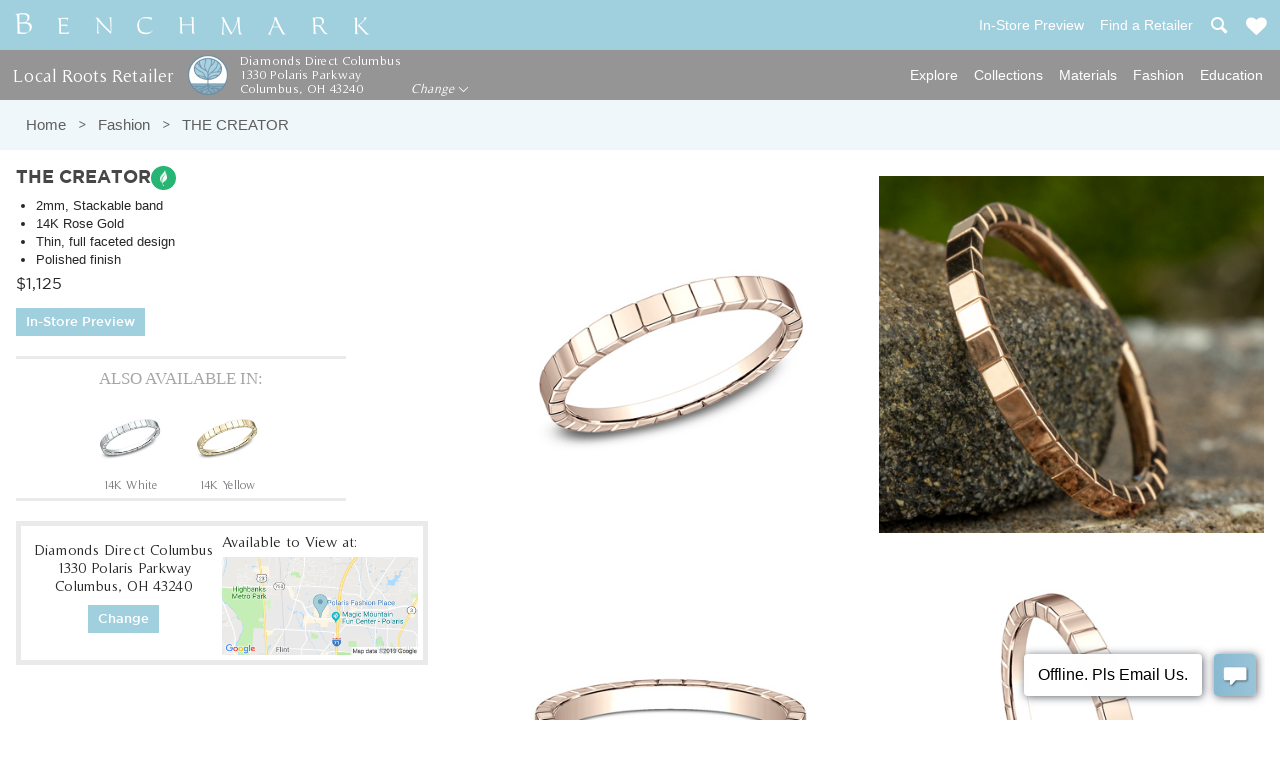

--- FILE ---
content_type: text/html; charset=utf-8
request_url: https://www.benchmarkrings.com/fashion/fashion/the-creator/5418
body_size: 37763
content:

<!DOCTYPE html>
  <head>
    <meta charset="utf-8" />
    <meta http-equiv="X-UA-Compatible" content="IE=edge, chrome=1">
    <meta http-equiv="content-type" content="text/html;charset=utf-8">
    <meta http-equiv="content-language" content="en">
    <title>The Creator, 2mm - 14K Rose | Benchmark Rings</title>
    <meta name="description" content="2mm, Stackable band. 14K Rose Gold. Thin, full faceted design. Polished finish. Shop The Creator ring  | Available now!">
      <link rel="canonical" href="https://www.benchmarkrings.com/fashion/fashion/the-creator/5418">
    <meta property="og:title" content="The Creator, 2mm - 14K Rose | Benchmark Rings">
    <meta property="og:url" content="https://www.benchmarkrings.comfashion/fashion/the-creator/5418">
    <meta property="og:site_name" content="Benchmark Rings">
    <meta property="og:description" content="2mm, Stackable band. 14K Rose Gold. Thin, full faceted design. Polished finish. Shop The Creator ring  | Available now!">
    <meta name="p:domain_verify" content="475fa9dff7424e71f70f39ae3e8af83a">
    <meta name="twitter:card" content="summary">
    <meta name="keywords" content="Wedding bands, Wedding rings, engagement rings, diamond rings, platinum rings, Gold rings, wedding jewelry, Tungsten Carbide, Cobalt Wedding Band, Diamond Ring, Titanium Wedding Band, Gold Wedding Band, Platinum Wedding Band, Engagement Ring,Ceramic Wedding Band, Cobalt Wedding Band, Platinum engagement Rings, Gold Engagement Rings, Mens Wedding Bands, Wedding Band Pairs, Wedding Band Sets">
    
    <meta name="viewport" content="width=device-width, initial-scale=1">
    <meta property="og:image" content="https://assets.benchmarkrings.com/benchmark_rings/ring_6290114KR_1_large.jpg?1610029127">
    <meta name="robots" content="index, follow">
    <link rel="apple-touch-icon" sizes="180x180" href="https://assets.benchmarkrings.com/assets/icons/apple-touch-icon-629f5b1742f629d07b1be3342bad778db837d43a.png">
<link rel="icon" type="image/png" href="https://assets.benchmarkrings.com/assets/icons/favicon-32x32-6da363b182f8ce3734d37a569e75d278bf3b3235.png" sizes="32x32">
<link rel="icon" type="image/png" href="https://assets.benchmarkrings.com/assets/icons/favicon-16x16-52680de6eb9ed03daa6ac23e060c4351baa7a62f.png" sizes="16x16">
<link rel="manifest" href="https://assets.benchmarkrings.com/assets/icons/site-7b97f2e1dced7aff96d7b726cf783607e9307812.webmanifest">
<link rel="mask-icon" href="https://assets.benchmarkrings.com/assets/icons/safari-pinned-tab-968d007cdf0c3f52f2f847f2dbd6e08ba7eb7749.svg" color="#a0cfde">
<meta name="theme-color" content="#a0cfde">
<meta name="msapplication-TileColor" content="#a0cfde">
          <link rel="stylesheet" href="https://assets.benchmarkrings.com/assets/application-8116d86013276c9ec5a90f941df8c911e14bacd7.css" />
      <link rel='stylesheet' type='text/css' media='all' href="https://assets.benchmarkrings.com/assets/pages/page_8542_SvlwNLjuC5yMzIOS4d3evg.css" /><!-- page css -->
      
    
    
    
    
    <style>
	.content_wrapper .ring-photo-slider#ring_5418 .unslider-nav li[data-slide="0"] {
		background-image: url('//assets.benchmarkrings.com/benchmark_rings/ring_6290114KR_1_tiny.jpg?1610029127');
	}
	.content_wrapper .ring-photo-slider#ring_5418 .unslider-nav li[data-slide="1"] {
		background-image: url('//assets.benchmarkrings.com/benchmark_rings/ring_6290114KR_2_tiny.jpg?1610029129');
	}
	.content_wrapper .ring-photo-slider#ring_5418 .unslider-nav li[data-slide="2"] {
		background-image: url('//assets.benchmarkrings.com/benchmark_rings/ring_6290114KR_3_tiny.jpg?1610029130');
	}
	.content_wrapper .ring-photo-slider#ring_5418 .unslider-nav li[data-slide="3"] {
		background-image: url('//assets.benchmarkrings.com/benchmark_rings/ring_6290114KR_4_tiny.jpg?1610029131');
	}


body .content_wrapper .ring-photo-slider#ring_5418 .unslider-nav li:last-child {
	background-image: url('//assets.benchmarkrings.com/benchmark_rings/ring_6290114KR_1_tiny.jpg?1610029127');
}
</style>


    <meta name="csrf-param" content="authenticity_token" />
<meta name="csrf-token" content="lbJNOv_o4Jvvg3oX4nBL8IQDoNxWetN2C38E39GSTRt8NaCkcEOQJ-yK2VTOz7Ah_yjrs9lW97CPEsbZLQ7mlg" />
    <script type="text/javascript">
      ;window.NREUM||(NREUM={});NREUM.init={distributed_tracing:{enabled:true},privacy:{cookies_enabled:true},ajax:{deny_list:["bam.nr-data.net"]}};

      ;NREUM.loader_config={accountID:"3007484",trustKey:"3007484",agentID:"416876747",licenseKey:"NRJS-a63e496760155047e51",applicationID:"416875434"};
      ;NREUM.info={beacon:"bam.nr-data.net",errorBeacon:"bam.nr-data.net",licenseKey:"NRJS-a63e496760155047e51",applicationID:"416875434",sa:1};
      ;/*! For license information please see nr-loader-spa-1.260.1.min.js.LICENSE.txt */
      (()=>{var e,t,r={234:(e,t,r)=>{"use strict";r.d(t,{P_:()=>m,Mt:()=>b,C5:()=>s,DL:()=>w,OP:()=>O,lF:()=>D,Yu:()=>_,Dg:()=>v,CX:()=>c,GE:()=>E,sU:()=>I});var n=r(8632),i=r(9567);const o={beacon:n.ce.beacon,errorBeacon:n.ce.errorBeacon,licenseKey:void 0,applicationID:void 0,sa:void 0,queueTime:void 0,applicationTime:void 0,ttGuid:void 0,user:void 0,account:void 0,product:void 0,extra:void 0,jsAttributes:{},userAttributes:void 0,atts:void 0,transactionName:void 0,tNamePlain:void 0},a={};function s(e){if(!e)throw new Error("All info objects require an agent identifier!");if(!a[e])throw new Error("Info for ".concat(e," was never set"));return a[e]}function c(e,t){if(!e)throw new Error("All info objects require an agent identifier!");a[e]=(0,i.D)(t,o);const r=(0,n.ek)(e);r&&(r.info=a[e])}const u=e=>{if(!e||"string"!=typeof e)return!1;try{document.createDocumentFragment().querySelector(e)}catch{return!1}return!0};var d=r(7056),l=r(50);const f="[data-nr-mask]",h=()=>{const e={mask_selector:"*",block_selector:"[data-nr-block]",mask_input_options:{color:!1,date:!1,"datetime-local":!1,email:!1,month:!1,number:!1,range:!1,search:!1,tel:!1,text:!1,time:!1,url:!1,week:!1,textarea:!1,select:!1,password:!0}};return{feature_flags:[],proxy:{assets:void 0,beacon:void 0},privacy:{cookies_enabled:!0},ajax:{deny_list:void 0,block_internal:!0,enabled:!0,harvestTimeSeconds:10,autoStart:!0},distributed_tracing:{enabled:void 0,exclude_newrelic_header:void 0,cors_use_newrelic_header:void 0,cors_use_tracecontext_headers:void 0,allowed_origins:void 0},session:{expiresMs:d.oD,inactiveMs:d.Hb},ssl:void 0,obfuscate:void 0,jserrors:{enabled:!0,harvestTimeSeconds:10,autoStart:!0},metrics:{enabled:!0,autoStart:!0},page_action:{enabled:!0,harvestTimeSeconds:30,autoStart:!0},page_view_event:{enabled:!0,autoStart:!0},page_view_timing:{enabled:!0,harvestTimeSeconds:30,long_task:!1,autoStart:!0},session_trace:{enabled:!0,harvestTimeSeconds:10,autoStart:!0},harvest:{tooManyRequestsDelay:60},session_replay:{autoStart:!0,enabled:!1,harvestTimeSeconds:60,preload:!1,sampling_rate:10,error_sampling_rate:100,collect_fonts:!1,inline_images:!1,inline_stylesheet:!0,mask_all_inputs:!0,get mask_text_selector(){return e.mask_selector},set mask_text_selector(t){u(t)?e.mask_selector="".concat(t,",").concat(f):""===t||null===t?e.mask_selector=f:(0,l.Z)("An invalid session_replay.mask_selector was provided. '*' will be used.",t)},get block_class(){return"nr-block"},get ignore_class(){return"nr-ignore"},get mask_text_class(){return"nr-mask"},get block_selector(){return e.block_selector},set block_selector(t){u(t)?e.block_selector+=",".concat(t):""!==t&&(0,l.Z)("An invalid session_replay.block_selector was provided and will not be used",t)},get mask_input_options(){return e.mask_input_options},set mask_input_options(t){t&&"object"==typeof t?e.mask_input_options={...t,password:!0}:(0,l.Z)("An invalid session_replay.mask_input_option was provided and will not be used",t)}},spa:{enabled:!0,harvestTimeSeconds:10,autoStart:!0},soft_navigations:{enabled:!0,harvestTimeSeconds:10,autoStart:!0}}},p={},g="All configuration objects require an agent identifier!";function m(e){if(!e)throw new Error(g);if(!p[e])throw new Error("Configuration for ".concat(e," was never set"));return p[e]}function v(e,t){if(!e)throw new Error(g);p[e]=(0,i.D)(t,h());const r=(0,n.ek)(e);r&&(r.init=p[e])}function b(e,t){if(!e)throw new Error(g);var r=m(e);if(r){for(var n=t.split("."),i=0;i<n.length-1;i++)if("object"!=typeof(r=r[n[i]]))return;r=r[n[n.length-1]]}return r}const y={accountID:void 0,trustKey:void 0,agentID:void 0,licenseKey:void 0,applicationID:void 0,xpid:void 0},A={};function w(e){if(!e)throw new Error("All loader-config objects require an agent identifier!");if(!A[e])throw new Error("LoaderConfig for ".concat(e," was never set"));return A[e]}function E(e,t){if(!e)throw new Error("All loader-config objects require an agent identifier!");A[e]=(0,i.D)(t,y);const r=(0,n.ek)(e);r&&(r.loader_config=A[e])}const _=(0,n.mF)().o;var x=r(385),R=r(6818);const S={buildEnv:R.Re,distMethod:R.gF,version:R.q4,originTime:x.sK},T={customTransaction:void 0,disabled:!1,isolatedBacklog:!1,loaderType:void 0,maxBytes:3e4,onerror:void 0,origin:""+x._A.location,ptid:void 0,releaseIds:{},appMetadata:{},session:void 0,denyList:void 0,harvestCount:0,timeKeeper:void 0},N={};function O(e){if(!e)throw new Error("All runtime objects require an agent identifier!");if(!N[e])throw new Error("Runtime for ".concat(e," was never set"));return N[e]}function I(e,t){if(!e)throw new Error("All runtime objects require an agent identifier!");N[e]={...(0,i.D)(t,T),...S};const r=(0,n.ek)(e);r&&(r.runtime=N[e])}function D(e){return function(e){try{const t=s(e);return!!t.licenseKey&&!!t.errorBeacon&&!!t.applicationID}catch(e){return!1}}(e)}},9567:(e,t,r)=>{"use strict";r.d(t,{D:()=>i});var n=r(50);function i(e,t){try{if(!e||"object"!=typeof e)return(0,n.Z)("Setting a Configurable requires an object as input");if(!t||"object"!=typeof t)return(0,n.Z)("Setting a Configurable requires a model to set its initial properties");const r=Object.create(Object.getPrototypeOf(t),Object.getOwnPropertyDescriptors(t)),o=0===Object.keys(r).length?e:r;for(let a in o)if(void 0!==e[a])try{if(null===e[a]){r[a]=null;continue}Array.isArray(e[a])&&Array.isArray(t[a])?r[a]=Array.from(new Set([...e[a],...t[a]])):"object"==typeof e[a]&&"object"==typeof t[a]?r[a]=i(e[a],t[a]):r[a]=e[a]}catch(e){(0,n.Z)("An error occurred while setting a property of a Configurable",e)}return r}catch(e){(0,n.Z)("An error occured while setting a Configurable",e)}}},6818:(e,t,r)=>{"use strict";r.d(t,{Re:()=>i,gF:()=>o,lF:()=>a,q4:()=>n});const n="1.260.1",i="PROD",o="CDN",a="2.0.0-alpha.12"},385:(e,t,r)=>{"use strict";r.d(t,{FN:()=>u,IF:()=>f,LW:()=>s,Nk:()=>p,Tt:()=>d,_A:()=>a,iS:()=>c,il:()=>i,sK:()=>g,ux:()=>l,v6:()=>o,w1:()=>h});var n=r(7894);const i="undefined"!=typeof window&&!!window.document,o="undefined"!=typeof WorkerGlobalScope&&("undefined"!=typeof self&&self instanceof WorkerGlobalScope&&self.navigator instanceof WorkerNavigator||"undefined"!=typeof globalThis&&globalThis instanceof WorkerGlobalScope&&globalThis.navigator instanceof WorkerNavigator),a=i?window:"undefined"!=typeof WorkerGlobalScope&&("undefined"!=typeof self&&self instanceof WorkerGlobalScope&&self||"undefined"!=typeof globalThis&&globalThis instanceof WorkerGlobalScope&&globalThis),s="complete"===a?.document?.readyState,c=Boolean("hidden"===a?.document?.visibilityState),u=""+a?.location,d=/iPad|iPhone|iPod/.test(a.navigator?.userAgent),l=d&&"undefined"==typeof SharedWorker,f=(()=>{const e=a.navigator?.userAgent?.match(/Firefox[/\s](\d+\.\d+)/);return Array.isArray(e)&&e.length>=2?+e[1]:0})(),h=Boolean(i&&window.document.documentMode),p=!!a.navigator?.sendBeacon,g=Date.now()-(0,n.z)()},1117:(e,t,r)=>{"use strict";r.d(t,{w:()=>o});var n=r(50);const i={agentIdentifier:"",ee:void 0};class o{constructor(e){try{if("object"!=typeof e)return(0,n.Z)("shared context requires an object as input");this.sharedContext={},Object.assign(this.sharedContext,i),Object.entries(e).forEach((e=>{let[t,r]=e;Object.keys(i).includes(t)&&(this.sharedContext[t]=r)}))}catch(e){(0,n.Z)("An error occurred while setting SharedContext",e)}}}},1199:(e,t,r)=>{"use strict";r.d(t,{R2:()=>a,zR:()=>i,zh:()=>o});var n=[];function i(e){if(o(e))return!1;if(0===n.length)return!0;for(var t=0;t<n.length;t++){var r=n[t];if("*"===r.hostname)return!1;if(s(r.hostname,e.hostname)&&c(r.pathname,e.pathname))return!1}return!0}function o(e){return void 0===e.hostname}function a(e){if(n=[],e&&e.length)for(var t=0;t<e.length;t++){let r=e[t];if(!r)continue;0===r.indexOf("http://")?r=r.substring(7):0===r.indexOf("https://")&&(r=r.substring(8));const i=r.indexOf("/");let o,a;i>0?(o=r.substring(0,i),a=r.substring(i)):(o=r,a="");let[s]=o.split(":");n.push({hostname:s,pathname:a})}}function s(e,t){return!(e.length>t.length)&&t.indexOf(e)===t.length-e.length}function c(e,t){return 0===e.indexOf("/")&&(e=e.substring(1)),0===t.indexOf("/")&&(t=t.substring(1)),""===e||e===t}},8e3:(e,t,r)=>{"use strict";r.d(t,{LP:()=>l,RP:()=>c,o5:()=>u});var n=r(8325),i=r(1284),o=r(4322),a=r(3325);const s={};function c(e,t){const r={staged:!1,priority:a.p[t]||0};d(e),s[e].get(t)||s[e].set(t,r)}function u(e,t){d(e),s[e].get(t)&&s[e].delete(t),s[e].size&&f(e)}function d(e){if(!e)throw new Error("agentIdentifier required");s[e]||(s[e]=new Map)}function l(){let e=arguments.length>0&&void 0!==arguments[0]?arguments[0]:"",t=arguments.length>1&&void 0!==arguments[1]?arguments[1]:"feature",r=arguments.length>2&&void 0!==arguments[2]&&arguments[2];if(d(e),!e||!s[e].get(t)||r)return h(e,t);s[e].get(t).staged=!0,f(e)}function f(e){const t=Array.from(s[e]);t.every((e=>{let[t,r]=e;return r.staged}))&&(t.sort(((e,t)=>e[1].priority-t[1].priority)),t.forEach((t=>{let[r]=t;s[e].delete(r),h(e,r)})))}function h(e,t){const r=e?n.ee.get(e):n.ee,a=o.X.handlers;if(r.backlog&&a){var s=r.backlog[t],c=a[t];if(c){for(var u=0;s&&u<s.length;++u)p(s[u],c);(0,i.D)(c,(function(e,t){(0,i.D)(t,(function(t,r){r[0].on(e,r[1])}))}))}r.isolatedBacklog||delete a[t],r.backlog[t]=null,r.emit("drain-"+t,[])}}function p(e,t){var r=e[1];(0,i.D)(t[r],(function(t,r){var n=e[0];if(r[0]===n){var i=r[1],o=e[3],a=e[2];i.apply(o,a)}}))}},8325:(e,t,r)=>{"use strict";r.d(t,{A:()=>c,ee:()=>u});var n=r(8632),i=r(2210),o=r(234);class a{constructor(e){this.contextId=e}}var s=r(3117);const c="nr@context:".concat(s.a),u=function e(t,r){var n={},s={},d={},l=!1;try{l=16===r.length&&(0,o.OP)(r).isolatedBacklog}catch(e){}var f={on:p,addEventListener:p,removeEventListener:function(e,t){var r=n[e];if(!r)return;for(var i=0;i<r.length;i++)r[i]===t&&r.splice(i,1)},emit:function(e,r,n,i,o){!1!==o&&(o=!0);if(u.aborted&&!i)return;t&&o&&t.emit(e,r,n);for(var a=h(n),c=g(e),d=c.length,l=0;l<d;l++)c[l].apply(a,r);var p=v()[s[e]];p&&p.push([f,e,r,a]);return a},get:m,listeners:g,context:h,buffer:function(e,t){const r=v();if(t=t||"feature",f.aborted)return;Object.entries(e||{}).forEach((e=>{let[n,i]=e;s[i]=t,t in r||(r[t]=[])}))},abort:function(){f._aborted=!0,Object.keys(f.backlog).forEach((e=>{delete f.backlog[e]}))},isBuffering:function(e){return!!v()[s[e]]},debugId:r,backlog:l?{}:t&&"object"==typeof t.backlog?t.backlog:{},isolatedBacklog:l};return Object.defineProperty(f,"aborted",{get:()=>{let e=f._aborted||!1;return e||(t&&(e=t.aborted),e)}}),f;function h(e){return e&&e instanceof a?e:e?(0,i.X)(e,c,(()=>new a(c))):new a(c)}function p(e,t){n[e]=g(e).concat(t)}function g(e){return n[e]||[]}function m(t){return d[t]=d[t]||e(f,t)}function v(){return f.backlog}}(void 0,"globalEE"),d=(0,n.fP)();d.ee||(d.ee=u)},5546:(e,t,r)=>{"use strict";r.d(t,{E:()=>n,p:()=>i});var n=r(8325).ee.get("handle");function i(e,t,r,i,o){o?(o.buffer([e],i),o.emit(e,t,r)):(n.buffer([e],i),n.emit(e,t,r))}},4322:(e,t,r)=>{"use strict";r.d(t,{X:()=>o});var n=r(5546);o.on=a;var i=o.handlers={};function o(e,t,r,o){a(o||n.E,i,e,t,r)}function a(e,t,r,i,o){o||(o="feature"),e||(e=n.E);var a=t[o]=t[o]||{};(a[r]=a[r]||[]).push([e,i])}},3239:(e,t,r)=>{"use strict";r.d(t,{bP:()=>s,iz:()=>c,m$:()=>a});var n=r(385);let i=!1,o=!1;try{const e={get passive(){return i=!0,!1},get signal(){return o=!0,!1}};n._A.addEventListener("test",null,e),n._A.removeEventListener("test",null,e)}catch(e){}function a(e,t){return i||o?{capture:!!e,passive:i,signal:t}:!!e}function s(e,t){let r=arguments.length>2&&void 0!==arguments[2]&&arguments[2],n=arguments.length>3?arguments[3]:void 0;window.addEventListener(e,t,a(r,n))}function c(e,t){let r=arguments.length>2&&void 0!==arguments[2]&&arguments[2],n=arguments.length>3?arguments[3]:void 0;document.addEventListener(e,t,a(r,n))}},3117:(e,t,r)=>{"use strict";r.d(t,{a:()=>n});const n=(0,r(4402).Rl)()},4402:(e,t,r)=>{"use strict";r.d(t,{Ht:()=>u,M:()=>c,Rl:()=>a,ky:()=>s});var n=r(385);const i="xxxxxxxx-xxxx-4xxx-yxxx-xxxxxxxxxxxx";function o(e,t){return e?15&e[t]:16*Math.random()|0}function a(){const e=n._A?.crypto||n._A?.msCrypto;let t,r=0;return e&&e.getRandomValues&&(t=e.getRandomValues(new Uint8Array(30))),i.split("").map((e=>"x"===e?o(t,r++).toString(16):"y"===e?(3&o()|8).toString(16):e)).join("")}function s(e){const t=n._A?.crypto||n._A?.msCrypto;let r,i=0;t&&t.getRandomValues&&(r=t.getRandomValues(new Uint8Array(e)));const a=[];for(var s=0;s<e;s++)a.push(o(r,i++).toString(16));return a.join("")}function c(){return s(16)}function u(){return s(32)}},7056:(e,t,r)=>{"use strict";r.d(t,{Bq:()=>n,Hb:()=>a,IK:()=>u,K4:()=>i,oD:()=>o,uT:()=>c,wO:()=>s});const n="NRBA",i="SESSION",o=144e5,a=18e5,s={STARTED:"session-started",PAUSE:"session-pause",RESET:"session-reset",RESUME:"session-resume",UPDATE:"session-update"},c={SAME_TAB:"same-tab",CROSS_TAB:"cross-tab"},u={OFF:0,FULL:1,ERROR:2}},7894:(e,t,r)=>{"use strict";function n(){return Math.floor(performance.now())}r.d(t,{z:()=>n})},7243:(e,t,r)=>{"use strict";r.d(t,{e:()=>i});var n=r(385);function i(e){if(0===(e||"").indexOf("data:"))return{protocol:"data"};try{const t=new URL(e,location.href),r={port:t.port,hostname:t.hostname,pathname:t.pathname,search:t.search,protocol:t.protocol.slice(0,t.protocol.indexOf(":")),sameOrigin:t.protocol===n._A?.location?.protocol&&t.host===n._A?.location?.host};return r.port&&""!==r.port||("http:"===t.protocol&&(r.port="80"),"https:"===t.protocol&&(r.port="443")),r.pathname&&""!==r.pathname?r.pathname.startsWith("/")||(r.pathname="/".concat(r.pathname)):r.pathname="/",r}catch(e){return{}}}},50:(e,t,r)=>{"use strict";function n(e,t){"function"==typeof console.warn&&(console.warn("New Relic: ".concat(e)),t&&console.warn(t))}r.d(t,{Z:()=>n})},2825:(e,t,r)=>{"use strict";r.d(t,{N:()=>c,T:()=>s});var n=r(8325),i=r(385);const o="newrelic";const a=new Set,s={};function c(e,t){const r=n.ee.get(t);s[t]??={},e&&"object"==typeof e&&(a.has(t)||(r.emit("rumresp",[e]),s[t]=e,a.add(t),function(){let e=arguments.length>0&&void 0!==arguments[0]?arguments[0]:{};try{i._A.dispatchEvent(new CustomEvent(o,{detail:e}))}catch(e){}}({loaded:!0})))}},2210:(e,t,r)=>{"use strict";r.d(t,{X:()=>i});var n=Object.prototype.hasOwnProperty;function i(e,t,r){if(n.call(e,t))return e[t];var i=r();if(Object.defineProperty&&Object.keys)try{return Object.defineProperty(e,t,{value:i,writable:!0,enumerable:!1}),i}catch(e){}return e[t]=i,i}},7872:(e,t,r)=>{"use strict";function n(e){var t=this;let r=arguments.length>1&&void 0!==arguments[1]?arguments[1]:500,n=arguments.length>2&&void 0!==arguments[2]?arguments[2]:{};const i=n?.leading||!1;let o;return function(){for(var n=arguments.length,a=new Array(n),s=0;s<n;s++)a[s]=arguments[s];i&&void 0===o&&(e.apply(t,a),o=setTimeout((()=>{o=clearTimeout(o)}),r)),i||(clearTimeout(o),o=setTimeout((()=>{e.apply(t,a)}),r))}}function i(e){var t=this;let r=!1;return function(){if(!r){r=!0;for(var n=arguments.length,i=new Array(n),o=0;o<n;o++)i[o]=arguments[o];e.apply(t,i)}}}r.d(t,{D:()=>n,Z:()=>i})},1284:(e,t,r)=>{"use strict";r.d(t,{D:()=>n});const n=(e,t)=>Object.entries(e||{}).map((e=>{let[r,n]=e;return t(r,n)}))},4351:(e,t,r)=>{"use strict";r.d(t,{P:()=>o});var n=r(8325);const i=()=>{const e=new WeakSet;return(t,r)=>{if("object"==typeof r&&null!==r){if(e.has(r))return;e.add(r)}return r}};function o(e){try{return JSON.stringify(e,i())}catch(e){try{n.ee.emit("internal-error",[e])}catch(e){}}}},3960:(e,t,r)=>{"use strict";r.d(t,{KB:()=>a,b2:()=>o});var n=r(3239);function i(){return"undefined"==typeof document||"complete"===document.readyState}function o(e,t){if(i())return e();(0,n.bP)("load",e,t)}function a(e){if(i())return e();(0,n.iz)("DOMContentLoaded",e)}},8632:(e,t,r)=>{"use strict";r.d(t,{EZ:()=>d,ce:()=>o,ek:()=>u,fP:()=>a,gG:()=>l,h5:()=>c,mF:()=>s});var n=r(385),i=r(7894);const o={beacon:"bam.nr-data.net",errorBeacon:"bam.nr-data.net"};function a(){return n._A.NREUM||(n._A.NREUM={}),void 0===n._A.newrelic&&(n._A.newrelic=n._A.NREUM),n._A.NREUM}function s(){let e=a();return e.o||(e.o={ST:n._A.setTimeout,SI:n._A.setImmediate,CT:n._A.clearTimeout,XHR:n._A.XMLHttpRequest,REQ:n._A.Request,EV:n._A.Event,PR:n._A.Promise,MO:n._A.MutationObserver,FETCH:n._A.fetch}),e}function c(e,t){let r=a();r.initializedAgents??={},t.initializedAt={ms:(0,i.z)(),date:new Date},r.initializedAgents[e]=t}function u(e){let t=a();return t.initializedAgents?.[e]}function d(e,t){a()[e]=t}function l(){return function(){let e=a();const t=e.info||{};e.info={beacon:o.beacon,errorBeacon:o.errorBeacon,...t}}(),function(){let e=a();const t=e.init||{};e.init={...t}}(),s(),function(){let e=a();const t=e.loader_config||{};e.loader_config={...t}}(),a()}},7956:(e,t,r)=>{"use strict";r.d(t,{N:()=>i});var n=r(3239);function i(e){let t=arguments.length>1&&void 0!==arguments[1]&&arguments[1],r=arguments.length>2?arguments[2]:void 0,i=arguments.length>3?arguments[3]:void 0;(0,n.iz)("visibilitychange",(function(){if(t)return void("hidden"===document.visibilityState&&e());e(document.visibilityState)}),r,i)}},7806:(e,t,r)=>{"use strict";r.d(t,{em:()=>b,u5:()=>T,QU:()=>I,_L:()=>j,Gm:()=>L,Lg:()=>M,BV:()=>V,Kf:()=>Y});var n=r(8325),i=r(3117);const o="nr@original:".concat(i.a);var a=Object.prototype.hasOwnProperty,s=!1;function c(e,t){return e||(e=n.ee),r.inPlace=function(e,t,n,i,o){n||(n="");const a="-"===n.charAt(0);for(let s=0;s<t.length;s++){const c=t[s],u=e[c];d(u)||(e[c]=r(u,a?c+n:n,i,c,o))}},r.flag=o,r;function r(t,r,n,s,c){return d(t)?t:(r||(r=""),nrWrapper[o]=t,function(e,t,r){if(Object.defineProperty&&Object.keys)try{return Object.keys(e).forEach((function(r){Object.defineProperty(t,r,{get:function(){return e[r]},set:function(t){return e[r]=t,t}})})),t}catch(e){u([e],r)}for(var n in e)a.call(e,n)&&(t[n]=e[n])}(t,nrWrapper,e),nrWrapper);function nrWrapper(){var o,a,d,l;try{a=this,o=[...arguments],d="function"==typeof n?n(o,a):n||{}}catch(t){u([t,"",[o,a,s],d],e)}i(r+"start",[o,a,s],d,c);try{return l=t.apply(a,o)}catch(e){throw i(r+"err",[o,a,e],d,c),e}finally{i(r+"end",[o,a,l],d,c)}}}function i(r,n,i,o){if(!s||t){var a=s;s=!0;try{e.emit(r,n,i,t,o)}catch(t){u([t,r,n,i],e)}s=a}}}function u(e,t){t||(t=n.ee);try{t.emit("internal-error",e)}catch(e){}}function d(e){return!(e&&"function"==typeof e&&e.apply&&!e[o])}var l=r(2210),f=r(385);const h={},p=f._A.XMLHttpRequest,g="addEventListener",m="removeEventListener",v="nr@wrapped:".concat(n.A);function b(e){var t=function(e){return(e||n.ee).get("events")}(e);if(h[t.debugId]++)return t;h[t.debugId]=1;var r=c(t,!0);function i(e){r.inPlace(e,[g,m],"-",o)}function o(e,t){return e[1]}return"getPrototypeOf"in Object&&(f.il&&y(document,i),y(f._A,i),y(p.prototype,i)),t.on(g+"-start",(function(e,t){var n=e[1];if(null!==n&&("function"==typeof n||"object"==typeof n)){var i=(0,l.X)(n,v,(function(){var e={object:function(){if("function"!=typeof n.handleEvent)return;return n.handleEvent.apply(n,arguments)},function:n}[typeof n];return e?r(e,"fn-",null,e.name||"anonymous"):n}));this.wrapped=e[1]=i}})),t.on(m+"-start",(function(e){e[1]=this.wrapped||e[1]})),t}function y(e,t){let r=e;for(;"object"==typeof r&&!Object.prototype.hasOwnProperty.call(r,g);)r=Object.getPrototypeOf(r);for(var n=arguments.length,i=new Array(n>2?n-2:0),o=2;o<n;o++)i[o-2]=arguments[o];r&&t(r,...i)}var A="fetch-",w=A+"body-",E=["arrayBuffer","blob","json","text","formData"],_=f._A.Request,x=f._A.Response,R="prototype";const S={};function T(e){const t=function(e){return(e||n.ee).get("fetch")}(e);if(!(_&&x&&f._A.fetch))return t;if(S[t.debugId]++)return t;function r(e,r,i){var o=e[r];"function"==typeof o&&(e[r]=function(){var e,r=[...arguments],a={};t.emit(i+"before-start",[r],a),a[n.A]&&a[n.A].dt&&(e=a[n.A].dt);var s=o.apply(this,r);return t.emit(i+"start",[r,e],s),s.then((function(e){return t.emit(i+"end",[null,e],s),e}),(function(e){throw t.emit(i+"end",[e],s),e}))})}return S[t.debugId]=1,E.forEach((e=>{r(_[R],e,w),r(x[R],e,w)})),r(f._A,"fetch",A),t.on(A+"end",(function(e,r){var n=this;if(r){var i=r.headers.get("content-length");null!==i&&(n.rxSize=i),t.emit(A+"done",[null,r],n)}else t.emit(A+"done",[e],n)})),t}const N={},O=["pushState","replaceState"];function I(e){const t=function(e){return(e||n.ee).get("history")}(e);return!f.il||N[t.debugId]++||(N[t.debugId]=1,c(t).inPlace(window.history,O,"-")),t}var D=r(3239);const P={},C=["appendChild","insertBefore","replaceChild"];function j(e){const t=function(e){return(e||n.ee).get("jsonp")}(e);if(!f.il||P[t.debugId])return t;P[t.debugId]=!0;var r=c(t),i=/[?&](?:callback|cb)=([^&#]+)/,o=/(.*)\.([^.]+)/,a=/^(\w+)(\.|$)(.*)$/;function s(e,t){if(!e)return t;const r=e.match(a),n=r[1];return s(r[3],t[n])}return r.inPlace(Node.prototype,C,"dom-"),t.on("dom-start",(function(e){!function(e){if(!e||"string"!=typeof e.nodeName||"script"!==e.nodeName.toLowerCase())return;if("function"!=typeof e.addEventListener)return;var n=(a=e.src,c=a.match(i),c?c[1]:null);var a,c;if(!n)return;var u=function(e){var t=e.match(o);if(t&&t.length>=3)return{key:t[2],parent:s(t[1],window)};return{key:e,parent:window}}(n);if("function"!=typeof u.parent[u.key])return;var d={};function l(){t.emit("jsonp-end",[],d),e.removeEventListener("load",l,(0,D.m$)(!1)),e.removeEventListener("error",f,(0,D.m$)(!1))}function f(){t.emit("jsonp-error",[],d),t.emit("jsonp-end",[],d),e.removeEventListener("load",l,(0,D.m$)(!1)),e.removeEventListener("error",f,(0,D.m$)(!1))}r.inPlace(u.parent,[u.key],"cb-",d),e.addEventListener("load",l,(0,D.m$)(!1)),e.addEventListener("error",f,(0,D.m$)(!1)),t.emit("new-jsonp",[e.src],d)}(e[0])})),t}const k={};function L(e){const t=function(e){return(e||n.ee).get("mutation")}(e);if(!f.il||k[t.debugId])return t;k[t.debugId]=!0;var r=c(t),i=f._A.MutationObserver;return i&&(window.MutationObserver=function(e){return this instanceof i?new i(r(e,"fn-")):i.apply(this,arguments)},MutationObserver.prototype=i.prototype),t}const H={};function M(e){const t=function(e){return(e||n.ee).get("promise")}(e);if(H[t.debugId])return t;H[t.debugId]=!0;var r=t.context,i=c(t),a=f._A.Promise;return a&&function(){function e(r){var n=t.context(),o=i(r,"executor-",n,null,!1);const s=Reflect.construct(a,[o],e);return t.context(s).getCtx=function(){return n},s}f._A.Promise=e,Object.defineProperty(e,"name",{value:"Promise"}),e.toString=function(){return a.toString()},Object.setPrototypeOf(e,a),["all","race"].forEach((function(r){const n=a[r];e[r]=function(e){let i=!1;[...e||[]].forEach((e=>{this.resolve(e).then(a("all"===r),a(!1))}));const o=n.apply(this,arguments);return o;function a(e){return function(){t.emit("propagate",[null,!i],o,!1,!1),i=i||!e}}}})),["resolve","reject"].forEach((function(r){const n=a[r];e[r]=function(e){const r=n.apply(this,arguments);return e!==r&&t.emit("propagate",[e,!0],r,!1,!1),r}})),e.prototype=a.prototype;const n=a.prototype.then;a.prototype.then=function(){var e=this,o=r(e);o.promise=e;for(var a=arguments.length,s=new Array(a),c=0;c<a;c++)s[c]=arguments[c];s[0]=i(s[0],"cb-",o,null,!1),s[1]=i(s[1],"cb-",o,null,!1);const u=n.apply(this,s);return o.nextPromise=u,t.emit("propagate",[e,!0],u,!1,!1),u},a.prototype.then[o]=n,t.on("executor-start",(function(e){e[0]=i(e[0],"resolve-",this,null,!1),e[1]=i(e[1],"resolve-",this,null,!1)})),t.on("executor-err",(function(e,t,r){e[1](r)})),t.on("cb-end",(function(e,r,n){t.emit("propagate",[n,!0],this.nextPromise,!1,!1)})),t.on("propagate",(function(e,r,n){this.getCtx&&!r||(this.getCtx=function(){if(e instanceof Promise)var r=t.context(e);return r&&r.getCtx?r.getCtx():this})}))}(),t}const U={},z="setTimeout",F="setInterval",B="clearTimeout",G="-start",q="-",K=[z,"setImmediate",F,B,"clearImmediate"];function V(e){const t=function(e){return(e||n.ee).get("timer")}(e);if(U[t.debugId]++)return t;U[t.debugId]=1;var r=c(t);return r.inPlace(f._A,K.slice(0,2),z+q),r.inPlace(f._A,K.slice(2,3),F+q),r.inPlace(f._A,K.slice(3),B+q),t.on(F+G,(function(e,t,n){e[0]=r(e[0],"fn-",null,n)})),t.on(z+G,(function(e,t,n){this.method=n,this.timerDuration=isNaN(e[1])?0:+e[1],e[0]=r(e[0],"fn-",this,n)})),t}var Z=r(50);const W={},X=["open","send"];function Y(e){var t=e||n.ee;const r=function(e){return(e||n.ee).get("xhr")}(t);if(W[r.debugId]++)return r;W[r.debugId]=1,b(t);var i=c(r),o=f._A.XMLHttpRequest,a=f._A.MutationObserver,s=f._A.Promise,u=f._A.setInterval,d="readystatechange",l=["onload","onerror","onabort","onloadstart","onloadend","onprogress","ontimeout"],h=[],p=f._A.XMLHttpRequest=function(e){const t=new o(e),n=r.context(t);try{r.emit("new-xhr",[t],n),t.addEventListener(d,(a=n,function(){var e=this;e.readyState>3&&!a.resolved&&(a.resolved=!0,r.emit("xhr-resolved",[],e)),i.inPlace(e,l,"fn-",w)}),(0,D.m$)(!1))}catch(e){(0,Z.Z)("An error occurred while intercepting XHR",e);try{r.emit("internal-error",[e])}catch(e){}}var a;return t};function g(e,t){i.inPlace(t,["onreadystatechange"],"fn-",w)}if(function(e,t){for(var r in e)t[r]=e[r]}(o,p),p.prototype=o.prototype,i.inPlace(p.prototype,X,"-xhr-",w),r.on("send-xhr-start",(function(e,t){g(e,t),function(e){h.push(e),a&&(m?m.then(A):u?u(A):(v=-v,y.data=v))}(t)})),r.on("open-xhr-start",g),a){var m=s&&s.resolve();if(!u&&!s){var v=1,y=document.createTextNode(v);new a(A).observe(y,{characterData:!0})}}else t.on("fn-end",(function(e){e[0]&&e[0].type===d||A()}));function A(){for(var e=0;e<h.length;e++)g(0,h[e]);h.length&&(h=[])}function w(e,t){return t}return r}},7825:(e,t,r)=>{"use strict";r.d(t,{t:()=>n});const n=r(3325).D.ajax},6660:(e,t,r)=>{"use strict";r.d(t,{t:()=>n});const n=r(3325).D.jserrors},3081:(e,t,r)=>{"use strict";r.d(t,{gF:()=>o,mY:()=>i,t9:()=>n,vz:()=>s,xS:()=>a});const n=r(3325).D.metrics,i="sm",o="cm",a="storeSupportabilityMetrics",s="storeEventMetrics"},4649:(e,t,r)=>{"use strict";r.d(t,{t:()=>n});const n=r(3325).D.pageAction},7633:(e,t,r)=>{"use strict";r.d(t,{t:()=>n});const n=r(3325).D.pageViewEvent},9251:(e,t,r)=>{"use strict";r.d(t,{t:()=>n});const n=r(3325).D.pageViewTiming},7144:(e,t,r)=>{"use strict";r.d(t,{Ef:()=>o,J0:()=>f,Mi:()=>l,Vb:()=>a,Ye:()=>c,fm:()=>u,i9:()=>s,pB:()=>h,t9:()=>i,u0:()=>d});var n=r(7056);const i=r(3325).D.sessionReplay,o={RECORD:"recordReplay",PAUSE:"pauseReplay",REPLAY_RUNNING:"replayRunning",ERROR_DURING_REPLAY:"errorDuringReplay"},a=.12,s={DomContentLoaded:0,Load:1,FullSnapshot:2,IncrementalSnapshot:3,Meta:4,Custom:5},c=1e6,u=64e3,d={[n.IK.ERROR]:15e3,[n.IK.FULL]:3e5,[n.IK.OFF]:0},l={RESET:{message:"Session was reset",sm:"Reset"},IMPORT:{message:"Recorder failed to import",sm:"Import"},TOO_MANY:{message:"429: Too Many Requests",sm:"Too-Many"},TOO_BIG:{message:"Payload was too large",sm:"Too-Big"},CROSS_TAB:{message:"Session Entity was set to OFF on another tab",sm:"Cross-Tab"},ENTITLEMENTS:{message:"Session Replay is not allowed and will not be started",sm:"Entitlement"}},f=5e3,h={API:"api"}},3112:(e,t,r)=>{"use strict";r.d(t,{HM:()=>c,Rc:()=>a,rU:()=>s,wi:()=>u});var n=r(234),i=r(8488),o=r(385);function a(e){return!!n.Yu.MO&&(0,i.H)(e)&&!0===(0,n.Mt)(e,"session_trace.enabled")}function s(e){return!0===(0,n.Mt)(e,"session_replay.preload")&&a(e)}function c(e,t){return!!a(e)&&(!!t?.isNew||!!t?.state.sessionReplayMode)}function u(e,t){const r=t.correctAbsoluteTimestamp(e);return{originalTimestamp:e,correctedTimestamp:r,timestampDiff:e-r,originTime:o.sK,correctedOriginTime:t.correctedOriginTime,originTimeDiff:Math.floor(o.sK-t.correctedOriginTime)}}},3614:(e,t,r)=>{"use strict";r.d(t,{BST_RESOURCE:()=>i,END:()=>s,FEATURE_NAME:()=>n,FN_END:()=>u,FN_START:()=>c,PUSH_STATE:()=>d,RESOURCE:()=>o,START:()=>a,c:()=>l});const n=r(3325).D.sessionTrace,i="bstResource",o="resource",a="-start",s="-end",c="fn"+a,u="fn"+s,d="pushState",l=1e3},6216:(e,t,r)=>{"use strict";r.d(t,{K8:()=>s,QZ:()=>c,cS:()=>o,sE:()=>i,t9:()=>a,vh:()=>u});var n=r(3325);const i=["click","keydown","submit"],o="api",a=n.D.softNav,s={INITIAL_PAGE_LOAD:"",ROUTE_CHANGE:1,UNSPECIFIED:2},c={INTERACTION:1,AJAX:2,CUSTOM_END:3,CUSTOM_TRACER:4},u={IP:"in progress",FIN:"finished",CAN:"cancelled"}},7836:(e,t,r)=>{"use strict";r.d(t,{BODY:()=>E,CB_END:()=>_,CB_START:()=>u,END:()=>w,FEATURE_NAME:()=>i,FETCH:()=>R,FETCH_BODY:()=>v,FETCH_DONE:()=>m,FETCH_START:()=>g,FN_END:()=>c,FN_START:()=>s,INTERACTION:()=>f,INTERACTION_API:()=>d,INTERACTION_EVENTS:()=>o,JSONP_END:()=>b,JSONP_NODE:()=>p,JS_TIME:()=>x,MAX_TIMER_BUDGET:()=>a,REMAINING:()=>l,SPA_NODE:()=>h,START:()=>A,originalSetTimeout:()=>y});var n=r(234);const i=r(3325).D.spa,o=["click","submit","keypress","keydown","keyup","change"],a=999,s="fn-start",c="fn-end",u="cb-start",d="api-ixn-",l="remaining",f="interaction",h="spaNode",p="jsonpNode",g="fetch-start",m="fetch-done",v="fetch-body-",b="jsonp-end",y=n.Yu.ST,A="-start",w="-end",E="-body",_="cb"+w,x="jsTime",R="fetch"},5938:(e,t,r)=>{"use strict";r.d(t,{W:()=>i});var n=r(8325);class i{constructor(e,t,r){this.agentIdentifier=e,this.aggregator=t,this.ee=n.ee.get(e),this.featureName=r,this.blocked=!1}}},8488:(e,t,r)=>{"use strict";r.d(t,{H:()=>o});var n=r(234),i=r(385);const o=e=>i.il&&!0===(0,n.Mt)(e,"privacy.cookies_enabled")},2758:(e,t,r)=>{"use strict";r.d(t,{j:()=>_});var n=r(3325),i=r(234),o=r(5546),a=r(8325),s=r(8e3),c=r(3960),u=r(385),d=r(50),l=r(3081),f=r(8632),h=r(7144);const p=["setErrorHandler","finished","addToTrace","addRelease","addPageAction","setCurrentRouteName","setPageViewName","setCustomAttribute","interaction","noticeError","setUserId","setApplicationVersion","start",h.Ef.RECORD,h.Ef.PAUSE],g=["setErrorHandler","finished","addToTrace","addRelease"];var m=r(7894),v=r(7056);function b(){const e=(0,f.gG)();p.forEach((t=>{e[t]=function(){for(var r=arguments.length,n=new Array(r),i=0;i<r;i++)n[i]=arguments[i];return function(t){for(var r=arguments.length,n=new Array(r>1?r-1:0),i=1;i<r;i++)n[i-1]=arguments[i];let o=[];return Object.values(e.initializedAgents).forEach((e=>{e.exposed&&e.api[t]&&o.push(e.api[t](...n))})),o.length>1?o:o[0]}(t,...n)}}))}const y={};var A=r(2825);const w=e=>{const t=e.startsWith("http");e+="/",r.p=t?e:"https://"+e};let E=!1;function _(e){let t=arguments.length>1&&void 0!==arguments[1]?arguments[1]:{},p=arguments.length>2?arguments[2]:void 0,_=arguments.length>3?arguments[3]:void 0,{init:x,info:R,loader_config:S,runtime:T={loaderType:p},exposed:N=!0}=t;const O=(0,f.gG)();R||(x=O.init,R=O.info,S=O.loader_config),(0,i.Dg)(e.agentIdentifier,x||{}),(0,i.GE)(e.agentIdentifier,S||{}),R.jsAttributes??={},u.v6&&(R.jsAttributes.isWorker=!0),(0,i.CX)(e.agentIdentifier,R);const I=(0,i.P_)(e.agentIdentifier),D=[R.beacon,R.errorBeacon];E||(I.proxy.assets&&(w(I.proxy.assets),D.push(I.proxy.assets)),I.proxy.beacon&&D.push(I.proxy.beacon),b(),(0,f.EZ)("activatedFeatures",A.T),e.runSoftNavOverSpa&&=!0===I.soft_navigations.enabled&&I.feature_flags.includes("soft_nav")),T.denyList=[...I.ajax.deny_list||[],...I.ajax.block_internal?D:[]],T.ptid=e.agentIdentifier,(0,i.sU)(e.agentIdentifier,T),void 0===e.api&&(e.api=function(e,t){let f=arguments.length>2&&void 0!==arguments[2]&&arguments[2];t||(0,s.RP)(e,"api");const p={};var b=a.ee.get(e),A=b.get("tracer");y[e]=v.IK.OFF,b.on(h.Ef.REPLAY_RUNNING,(t=>{y[e]=t}));var w="api-",E=w+"ixn-";function _(t,r,n,o){const a=(0,i.C5)(e);return null===r?delete a.jsAttributes[t]:(0,i.CX)(e,{...a,jsAttributes:{...a.jsAttributes,[t]:r}}),S(w,n,!0,o||null===r?"session":void 0)(t,r)}function x(){}g.forEach((e=>{p[e]=S(w,e,!0,"api")})),p.addPageAction=S(w,"addPageAction",!0,n.D.pageAction),p.setPageViewName=function(t,r){if("string"==typeof t)return"/"!==t.charAt(0)&&(t="/"+t),(0,i.OP)(e).customTransaction=(r||"http://custom.transaction")+t,S(w,"setPageViewName",!0)()},p.setCustomAttribute=function(e,t){let r=arguments.length>2&&void 0!==arguments[2]&&arguments[2];if("string"==typeof e){if(["string","number","boolean"].includes(typeof t)||null===t)return _(e,t,"setCustomAttribute",r);(0,d.Z)("Failed to execute setCustomAttribute.\nNon-null value must be a string, number or boolean type, but a type of <".concat(typeof t,"> was provided."))}else(0,d.Z)("Failed to execute setCustomAttribute.\nName must be a string type, but a type of <".concat(typeof e,"> was provided."))},p.setUserId=function(e){if("string"==typeof e||null===e)return _("enduser.id",e,"setUserId",!0);(0,d.Z)("Failed to execute setUserId.\nNon-null value must be a string type, but a type of <".concat(typeof e,"> was provided."))},p.setApplicationVersion=function(e){if("string"==typeof e||null===e)return _("application.version",e,"setApplicationVersion",!1);(0,d.Z)("Failed to execute setApplicationVersion. Expected <String | null>, but got <".concat(typeof e,">."))},p.start=()=>{try{(0,o.p)(l.xS,["API/start/called"],void 0,n.D.metrics,b),b.emit("manual-start-all")}catch(e){(0,d.Z)("An unexpected issue occurred",e)}},p[h.Ef.RECORD]=function(){(0,o.p)(l.xS,["API/recordReplay/called"],void 0,n.D.metrics,b),(0,o.p)(h.Ef.RECORD,[],void 0,n.D.sessionReplay,b)},p[h.Ef.PAUSE]=function(){(0,o.p)(l.xS,["API/pauseReplay/called"],void 0,n.D.metrics,b),(0,o.p)(h.Ef.PAUSE,[],void 0,n.D.sessionReplay,b)},p.interaction=function(e){return(new x).get("object"==typeof e?e:{})};const R=x.prototype={createTracer:function(e,t){var r={},i=this,a="function"==typeof t;return(0,o.p)(l.xS,["API/createTracer/called"],void 0,n.D.metrics,b),f||(0,o.p)(E+"tracer",[(0,m.z)(),e,r],i,n.D.spa,b),function(){if(A.emit((a?"":"no-")+"fn-start",[(0,m.z)(),i,a],r),a)try{return t.apply(this,arguments)}catch(e){const t="string"==typeof e?new Error(e):e;throw A.emit("fn-err",[arguments,this,t],r),t}finally{A.emit("fn-end",[(0,m.z)()],r)}}}};function S(e,t,r,i){return function(){return(0,o.p)(l.xS,["API/"+t+"/called"],void 0,n.D.metrics,b),i&&(0,o.p)(e+t,[(0,m.z)(),...arguments],r?null:this,i,b),r?void 0:this}}function T(){r.e(111).then(r.bind(r,7438)).then((t=>{let{setAPI:r}=t;r(e),(0,s.LP)(e,"api")})).catch((e=>{(0,d.Z)("Downloading runtime APIs failed...",e),b.abort()}))}return["actionText","setName","setAttribute","save","ignore","onEnd","getContext","end","get"].forEach((e=>{R[e]=S(E,e,void 0,f?n.D.softNav:n.D.spa)})),p.setCurrentRouteName=f?S(E,"routeName",void 0,n.D.softNav):S(w,"routeName",!0,n.D.spa),p.noticeError=function(t,r){"string"==typeof t&&(t=new Error(t)),(0,o.p)(l.xS,["API/noticeError/called"],void 0,n.D.metrics,b),(0,o.p)("err",[t,(0,m.z)(),!1,r,!!y[e]],void 0,n.D.jserrors,b)},u.il?(0,c.b2)((()=>T()),!0):T(),p}(e.agentIdentifier,_,e.runSoftNavOverSpa)),void 0===e.exposed&&(e.exposed=N),E=!0}},8993:(e,t,r)=>{r.nc=(()=>{try{return document?.currentScript?.nonce}catch(e){}return""})()},3325:(e,t,r)=>{"use strict";r.d(t,{D:()=>n,p:()=>i});const n={ajax:"ajax",jserrors:"jserrors",metrics:"metrics",pageAction:"page_action",pageViewEvent:"page_view_event",pageViewTiming:"page_view_timing",sessionReplay:"session_replay",sessionTrace:"session_trace",softNav:"soft_navigations",spa:"spa"},i={[n.pageViewEvent]:1,[n.pageViewTiming]:2,[n.metrics]:3,[n.jserrors]:4,[n.ajax]:5,[n.sessionTrace]:6,[n.pageAction]:7,[n.spa]:8,[n.softNav]:9,[n.sessionReplay]:10}}},n={};function i(e){var t=n[e];if(void 0!==t)return t.exports;var o=n[e]={exports:{}};return r[e](o,o.exports,i),o.exports}i.m=r,i.d=(e,t)=>{for(var r in t)i.o(t,r)&&!i.o(e,r)&&Object.defineProperty(e,r,{enumerable:!0,get:t[r]})},i.f={},i.e=e=>Promise.all(Object.keys(i.f).reduce(((t,r)=>(i.f[r](e,t),t)),[])),i.u=e=>({111:"nr-spa",164:"nr-spa-compressor",433:"nr-spa-recorder"}[e]+"-1.260.1.min.js"),i.o=(e,t)=>Object.prototype.hasOwnProperty.call(e,t),e={},t="NRBA-1.260.1.PROD:",i.l=(r,n,o,a)=>{if(e[r])e[r].push(n);else{var s,c;if(void 0!==o)for(var u=document.getElementsByTagName("script"),d=0;d<u.length;d++){var l=u[d];if(l.getAttribute("src")==r||l.getAttribute("data-webpack")==t+o){s=l;break}}if(!s){c=!0;var f={111:"sha512-1vbJLadsUx7r3ct9dcZ8xWYWRwjt1ZgNM7ZGewgLIexOrwwEwfm93GALuGB8Z5SoqqsLLjmx45VxQ6hbq5d4tA==",433:"sha512-GiLzIBj56lJ8WJ2NzkmQbbP5bDfqc0PbS30+FFrYgYBhzMOWg3PDNb2OYCaGiWyvQagVT9CeRMBrrFe45RBNVA==",164:"sha512-89TYqrPxRo9GwsbxmRSsCdyC5BH41uIPaW0FFv5w92e97EnshpUozEOnd12Dqnl7LGF+GS5XJY3LfGAh5DzLyA=="};(s=document.createElement("script")).charset="utf-8",s.timeout=120,i.nc&&s.setAttribute("nonce",i.nc),s.setAttribute("data-webpack",t+o),s.src=r,0!==s.src.indexOf(window.location.origin+"/")&&(s.crossOrigin="anonymous"),f[a]&&(s.integrity=f[a])}e[r]=[n];var h=(t,n)=>{s.onerror=s.onload=null,clearTimeout(p);var i=e[r];if(delete e[r],s.parentNode&&s.parentNode.removeChild(s),i&&i.forEach((e=>e(n))),t)return t(n)},p=setTimeout(h.bind(null,void 0,{type:"timeout",target:s}),12e4);s.onerror=h.bind(null,s.onerror),s.onload=h.bind(null,s.onload),c&&document.head.appendChild(s)}},i.r=e=>{"undefined"!=typeof Symbol&&Symbol.toStringTag&&Object.defineProperty(e,Symbol.toStringTag,{value:"Module"}),Object.defineProperty(e,"__esModule",{value:!0})},i.p="https://js-agent.newrelic.com/",(()=>{var e={801:0,92:0};i.f.j=(t,r)=>{var n=i.o(e,t)?e[t]:void 0;if(0!==n)if(n)r.push(n[2]);else{var o=new Promise(((r,i)=>n=e[t]=[r,i]));r.push(n[2]=o);var a=i.p+i.u(t),s=new Error;i.l(a,(r=>{if(i.o(e,t)&&(0!==(n=e[t])&&(e[t]=void 0),n)){var o=r&&("load"===r.type?"missing":r.type),a=r&&r.target&&r.target.src;s.message="Loading chunk "+t+" failed.\n("+o+": "+a+")",s.name="ChunkLoadError",s.type=o,s.request=a,n[1](s)}}),"chunk-"+t,t)}};var t=(t,r)=>{var n,o,[a,s,c]=r,u=0;if(a.some((t=>0!==e[t]))){for(n in s)i.o(s,n)&&(i.m[n]=s[n]);if(c)c(i)}for(t&&t(r);u<a.length;u++)o=a[u],i.o(e,o)&&e[o]&&e[o][0](),e[o]=0},r=self["webpackChunk:NRBA-1.260.1.PROD"]=self["webpackChunk:NRBA-1.260.1.PROD"]||[];r.forEach(t.bind(null,0)),r.push=t.bind(null,r.push.bind(r))})(),(()=>{"use strict";i(8993);var e=i(50),t=i(7144),r=i(4402),n=i(8325);class o{agentIdentifier;constructor(){let e=arguments.length>0&&void 0!==arguments[0]?arguments[0]:(0,r.ky)(16);this.agentIdentifier=e,this.ee=n.ee.get(e)}#e(t){for(var r=arguments.length,n=new Array(r>1?r-1:0),i=1;i<r;i++)n[i-1]=arguments[i];if("function"==typeof this.api?.[t])return this.api[t](...n);(0,e.Z)("Call to agent api ".concat(t," failed. The API is not currently initialized."))}addPageAction(e,t){return this.#e("addPageAction",e,t)}setPageViewName(e,t){return this.#e("setPageViewName",e,t)}setCustomAttribute(e,t,r){return this.#e("setCustomAttribute",e,t,r)}noticeError(e,t){return this.#e("noticeError",e,t)}setUserId(e){return this.#e("setUserId",e)}setApplicationVersion(e){return this.#e("setApplicationVersion",e)}setErrorHandler(e){return this.#e("setErrorHandler",e)}finished(e){return this.#e("finished",e)}addRelease(e,t){return this.#e("addRelease",e,t)}start(e){return this.#e("start",e)}recordReplay(){return this.#e(t.Ef.RECORD)}pauseReplay(){return this.#e(t.Ef.PAUSE)}addToTrace(e){return this.#e("addToTrace",e)}setCurrentRouteName(e){return this.#e("setCurrentRouteName",e)}interaction(){return this.#e("interaction")}}var a=i(3325),s=i(234);const c=Object.values(a.D);function u(e){const t={};return c.forEach((r=>{t[r]=function(e,t){return!0===(0,s.Mt)(t,"".concat(e,".enabled"))}(r,e)})),t}var d=i(2758);var l=i(8e3),f=i(5938),h=i(3960),p=i(385),g=i(3112),m=i(8488),v=i(7872);class b extends f.W{constructor(e,t,r){let n=!(arguments.length>3&&void 0!==arguments[3])||arguments[3];super(e,t,r),this.auto=n,this.abortHandler=void 0,this.featAggregate=void 0,this.onAggregateImported=void 0,!1===(0,s.Mt)(this.agentIdentifier,"".concat(this.featureName,".autoStart"))&&(this.auto=!1),this.auto?(0,l.RP)(e,r):this.ee.on("manual-start-all",(0,v.Z)((()=>{(0,l.RP)(this.agentIdentifier,this.featureName),this.auto=!0,this.importAggregator()})))}importAggregator(){let t,r=arguments.length>0&&void 0!==arguments[0]?arguments[0]:{};if(this.featAggregate||!this.auto)return;this.onAggregateImported=new Promise((e=>{t=e}));const n=async()=>{let n;try{if((0,m.H)(this.agentIdentifier)){const{setupAgentSession:e}=await i.e(111).then(i.bind(i,9446));n=e(this.agentIdentifier)}}catch(t){(0,e.Z)("A problem occurred when starting up session manager. This page will not start or extend any session.",t),this.featureName===a.D.sessionReplay&&this.abortHandler?.()}try{if(!this.#t(this.featureName,n))return(0,l.LP)(this.agentIdentifier,this.featureName),void t(!1);const{lazyFeatureLoader:e}=await i.e(111).then(i.bind(i,8582)),{Aggregate:o}=await e(this.featureName,"aggregate");this.featAggregate=new o(this.agentIdentifier,this.aggregator,r),t(!0)}catch(r){(0,e.Z)("Downloading and initializing ".concat(this.featureName," failed..."),r),this.abortHandler?.(),(0,l.LP)(this.agentIdentifier,this.featureName,!0),t(!1),this.ee&&this.ee.abort()}};p.il?(0,h.b2)((()=>n()),!0):n()}#t(e,t){return e!==a.D.sessionReplay||(0,g.HM)(this.agentIdentifier,t)}}var y=i(7633);class A extends b{static featureName=y.t;constructor(e,t){let r=!(arguments.length>2&&void 0!==arguments[2])||arguments[2];super(e,t,y.t,r),this.importAggregator()}}var w=i(1117),E=i(1284);class _ extends w.w{constructor(e){super(e),this.aggregatedData={}}store(e,t,r,n,i){var o=this.getBucket(e,t,r,i);return o.metrics=function(e,t){t||(t={count:0});return t.count+=1,(0,E.D)(e,(function(e,r){t[e]=x(r,t[e])})),t}(n,o.metrics),o}merge(e,t,r,n,i){var o=this.getBucket(e,t,n,i);if(o.metrics){var a=o.metrics;a.count+=r.count,(0,E.D)(r,(function(e,t){if("count"!==e){var n=a[e],i=r[e];i&&!i.c?a[e]=x(i.t,n):a[e]=function(e,t){if(!t)return e;t.c||(t=R(t.t));return t.min=Math.min(e.min,t.min),t.max=Math.max(e.max,t.max),t.t+=e.t,t.sos+=e.sos,t.c+=e.c,t}(i,a[e])}}))}else o.metrics=r}storeMetric(e,t,r,n){var i=this.getBucket(e,t,r);return i.stats=x(n,i.stats),i}getBucket(e,t,r,n){this.aggregatedData[e]||(this.aggregatedData[e]={});var i=this.aggregatedData[e][t];return i||(i=this.aggregatedData[e][t]={params:r||{}},n&&(i.custom=n)),i}get(e,t){return t?this.aggregatedData[e]&&this.aggregatedData[e][t]:this.aggregatedData[e]}take(e){for(var t={},r="",n=!1,i=0;i<e.length;i++)t[r=e[i]]=Object.values(this.aggregatedData[r]||{}),t[r].length&&(n=!0),delete this.aggregatedData[r];return n?t:null}}function x(e,t){return null==e?function(e){e?e.c++:e={c:1};return e}(t):t?(t.c||(t=R(t.t)),t.c+=1,t.t+=e,t.sos+=e*e,e>t.max&&(t.max=e),e<t.min&&(t.min=e),t):{t:e}}function R(e){return{t:e,min:e,max:e,sos:e*e,c:1}}var S=i(8632),T=i(4351);var N=i(5546),O=i(7956),I=i(3239),D=i(9251),P=i(7894);class C extends b{static featureName=D.t;constructor(e,t){let r=!(arguments.length>2&&void 0!==arguments[2])||arguments[2];super(e,t,D.t,r),p.il&&((0,O.N)((()=>(0,N.p)("docHidden",[(0,P.z)()],void 0,D.t,this.ee)),!0),(0,I.bP)("pagehide",(()=>(0,N.p)("winPagehide",[(0,P.z)()],void 0,D.t,this.ee))),this.importAggregator())}}var j=i(3081);class k extends b{static featureName=j.t9;constructor(e,t){let r=!(arguments.length>2&&void 0!==arguments[2])||arguments[2];super(e,t,j.t9,r),this.importAggregator()}}var L=i(6660);class H{constructor(e,t,r,n,i){this.name="UncaughtError",this.message="string"==typeof e?e:(0,T.P)(e),this.sourceURL=t,this.line=r,this.column=n,this.__newrelic=i}}function M(e){return F(e)?e:new H(void 0!==e?.message?e.message:e,e?.filename||e?.sourceURL,e?.lineno||e?.line,e?.colno||e?.col,e?.__newrelic)}function U(e){let t="Unhandled Promise Rejection";if(F(e?.reason))try{return e.reason.message=t+": "+e.reason.message,M(e.reason)}catch(t){return M(e.reason)}if(void 0===e.reason)return M(t);const r=M(e.reason);return r.message=t+": "+r?.message,r}function z(e){if(e.error instanceof SyntaxError&&!/:\d+$/.test(e.error.stack?.trim())){const t=new H(e.message,e.filename,e.lineno,e.colno,e.error.__newrelic);return t.name=SyntaxError.name,t}return F(e.error)?e.error:M(e)}function F(e){return e instanceof Error&&!!e.stack}class B extends b{static featureName=L.t;#r=!1;constructor(e,r){let n=!(arguments.length>2&&void 0!==arguments[2])||arguments[2];super(e,r,L.t,n);try{this.removeOnAbort=new AbortController}catch(e){}this.ee.on("internal-error",(e=>{this.abortHandler&&(0,N.p)("ierr",[M(e),(0,P.z)(),!0,{},this.#r],void 0,this.featureName,this.ee)})),this.ee.on(t.Ef.REPLAY_RUNNING,(e=>{this.#r=e})),p._A.addEventListener("unhandledrejection",(e=>{this.abortHandler&&(0,N.p)("err",[U(e),(0,P.z)(),!1,{unhandledPromiseRejection:1},this.#r],void 0,this.featureName,this.ee)}),(0,I.m$)(!1,this.removeOnAbort?.signal)),p._A.addEventListener("error",(e=>{this.abortHandler&&(0,N.p)("err",[z(e),(0,P.z)(),!1,{},this.#r],void 0,this.featureName,this.ee)}),(0,I.m$)(!1,this.removeOnAbort?.signal)),this.abortHandler=this.#n,this.importAggregator()}#n(){this.removeOnAbort?.abort(),this.abortHandler=void 0}}var G=i(2210);let q=1;const K="nr@id";function V(e){const t=typeof e;return!e||"object"!==t&&"function"!==t?-1:e===p._A?0:(0,G.X)(e,K,(function(){return q++}))}function Z(e){if("string"==typeof e&&e.length)return e.length;if("object"==typeof e){if("undefined"!=typeof ArrayBuffer&&e instanceof ArrayBuffer&&e.byteLength)return e.byteLength;if("undefined"!=typeof Blob&&e instanceof Blob&&e.size)return e.size;if(!("undefined"!=typeof FormData&&e instanceof FormData))try{return(0,T.P)(e).length}catch(e){return}}}var W=i(7806),X=i(7243);class Y{constructor(e){this.agentIdentifier=e}generateTracePayload(e){if(!this.shouldGenerateTrace(e))return null;var t=(0,s.DL)(this.agentIdentifier);if(!t)return null;var n=(t.accountID||"").toString()||null,i=(t.agentID||"").toString()||null,o=(t.trustKey||"").toString()||null;if(!n||!i)return null;var a=(0,r.M)(),c=(0,r.Ht)(),u=Date.now(),d={spanId:a,traceId:c,timestamp:u};return(e.sameOrigin||this.isAllowedOrigin(e)&&this.useTraceContextHeadersForCors())&&(d.traceContextParentHeader=this.generateTraceContextParentHeader(a,c),d.traceContextStateHeader=this.generateTraceContextStateHeader(a,u,n,i,o)),(e.sameOrigin&&!this.excludeNewrelicHeader()||!e.sameOrigin&&this.isAllowedOrigin(e)&&this.useNewrelicHeaderForCors())&&(d.newrelicHeader=this.generateTraceHeader(a,c,u,n,i,o)),d}generateTraceContextParentHeader(e,t){return"00-"+t+"-"+e+"-01"}generateTraceContextStateHeader(e,t,r,n,i){return i+"@nr=0-1-"+r+"-"+n+"-"+e+"----"+t}generateTraceHeader(e,t,r,n,i,o){if(!("function"==typeof p._A?.btoa))return null;var a={v:[0,1],d:{ty:"Browser",ac:n,ap:i,id:e,tr:t,ti:r}};return o&&n!==o&&(a.d.tk=o),btoa((0,T.P)(a))}shouldGenerateTrace(e){return this.isDtEnabled()&&this.isAllowedOrigin(e)}isAllowedOrigin(e){var t=!1,r={};if((0,s.Mt)(this.agentIdentifier,"distributed_tracing")&&(r=(0,s.P_)(this.agentIdentifier).distributed_tracing),e.sameOrigin)t=!0;else if(r.allowed_origins instanceof Array)for(var n=0;n<r.allowed_origins.length;n++){var i=(0,X.e)(r.allowed_origins[n]);if(e.hostname===i.hostname&&e.protocol===i.protocol&&e.port===i.port){t=!0;break}}return t}isDtEnabled(){var e=(0,s.Mt)(this.agentIdentifier,"distributed_tracing");return!!e&&!!e.enabled}excludeNewrelicHeader(){var e=(0,s.Mt)(this.agentIdentifier,"distributed_tracing");return!!e&&!!e.exclude_newrelic_header}useNewrelicHeaderForCors(){var e=(0,s.Mt)(this.agentIdentifier,"distributed_tracing");return!!e&&!1!==e.cors_use_newrelic_header}useTraceContextHeadersForCors(){var e=(0,s.Mt)(this.agentIdentifier,"distributed_tracing");return!!e&&!!e.cors_use_tracecontext_headers}}var J=i(7825),Q=i(1199),ee=["load","error","abort","timeout"],te=ee.length,re=s.Yu.REQ,ne=s.Yu.XHR;class ie extends b{static featureName=J.t;constructor(e,t){let r=!(arguments.length>2&&void 0!==arguments[2])||arguments[2];super(e,t,J.t,r),this.dt=new Y(e),this.handler=(e,t,r,n)=>(0,N.p)(e,t,r,n,this.ee);try{const e={xmlhttprequest:"xhr",fetch:"fetch",beacon:"beacon"};p._A?.performance?.getEntriesByType("resource").forEach((t=>{if(t.initiatorType in e&&0!==t.responseStatus){const r={status:t.responseStatus},n={rxSize:t.transferSize,duration:Math.floor(t.duration),cbTime:0};oe(r,t.name),this.handler("xhr",[r,n,t.startTime,t.responseEnd,e[t.initiatorType]],void 0,a.D.ajax)}}))}catch(e){}(0,W.u5)(this.ee),(0,W.Kf)(this.ee),function(e,t,r,n){function i(e){var t=this;t.totalCbs=0,t.called=0,t.cbTime=0,t.end=E,t.ended=!1,t.xhrGuids={},t.lastSize=null,t.loadCaptureCalled=!1,t.params=this.params||{},t.metrics=this.metrics||{},e.addEventListener("load",(function(r){_(t,e)}),(0,I.m$)(!1)),p.IF||e.addEventListener("progress",(function(e){t.lastSize=e.loaded}),(0,I.m$)(!1))}function o(e){this.params={method:e[0]},oe(this,e[1]),this.metrics={}}function c(t,r){var i=(0,s.DL)(e);i.xpid&&this.sameOrigin&&r.setRequestHeader("X-NewRelic-ID",i.xpid);var o=n.generateTracePayload(this.parsedOrigin);if(o){var a=!1;o.newrelicHeader&&(r.setRequestHeader("newrelic",o.newrelicHeader),a=!0),o.traceContextParentHeader&&(r.setRequestHeader("traceparent",o.traceContextParentHeader),o.traceContextStateHeader&&r.setRequestHeader("tracestate",o.traceContextStateHeader),a=!0),a&&(this.dt=o)}}function u(e,r){var n=this.metrics,i=e[0],o=this;if(n&&i){var a=Z(i);a&&(n.txSize=a)}this.startTime=(0,P.z)(),this.body=i,this.listener=function(e){try{"abort"!==e.type||o.loadCaptureCalled||(o.params.aborted=!0),("load"!==e.type||o.called===o.totalCbs&&(o.onloadCalled||"function"!=typeof r.onload)&&"function"==typeof o.end)&&o.end(r)}catch(e){try{t.emit("internal-error",[e])}catch(e){}}};for(var s=0;s<te;s++)r.addEventListener(ee[s],this.listener,(0,I.m$)(!1))}function d(e,t,r){this.cbTime+=e,t?this.onloadCalled=!0:this.called+=1,this.called!==this.totalCbs||!this.onloadCalled&&"function"==typeof r.onload||"function"!=typeof this.end||this.end(r)}function l(e,t){var r=""+V(e)+!!t;this.xhrGuids&&!this.xhrGuids[r]&&(this.xhrGuids[r]=!0,this.totalCbs+=1)}function f(e,t){var r=""+V(e)+!!t;this.xhrGuids&&this.xhrGuids[r]&&(delete this.xhrGuids[r],this.totalCbs-=1)}function h(){this.endTime=(0,P.z)()}function g(e,r){r instanceof ne&&"load"===e[0]&&t.emit("xhr-load-added",[e[1],e[2]],r)}function m(e,r){r instanceof ne&&"load"===e[0]&&t.emit("xhr-load-removed",[e[1],e[2]],r)}function v(e,t,r){t instanceof ne&&("onload"===r&&(this.onload=!0),("load"===(e[0]&&e[0].type)||this.onload)&&(this.xhrCbStart=(0,P.z)()))}function b(e,r){this.xhrCbStart&&t.emit("xhr-cb-time",[(0,P.z)()-this.xhrCbStart,this.onload,r],r)}function y(e){var t,r=e[1]||{};if("string"==typeof e[0]?0===(t=e[0]).length&&p.il&&(t=""+p._A.location.href):e[0]&&e[0].url?t=e[0].url:p._A?.URL&&e[0]&&e[0]instanceof URL?t=e[0].href:"function"==typeof e[0].toString&&(t=e[0].toString()),"string"==typeof t&&0!==t.length){t&&(this.parsedOrigin=(0,X.e)(t),this.sameOrigin=this.parsedOrigin.sameOrigin);var i=n.generateTracePayload(this.parsedOrigin);if(i&&(i.newrelicHeader||i.traceContextParentHeader))if(e[0]&&e[0].headers)s(e[0].headers,i)&&(this.dt=i);else{var o={};for(var a in r)o[a]=r[a];o.headers=new Headers(r.headers||{}),s(o.headers,i)&&(this.dt=i),e.length>1?e[1]=o:e.push(o)}}function s(e,t){var r=!1;return t.newrelicHeader&&(e.set("newrelic",t.newrelicHeader),r=!0),t.traceContextParentHeader&&(e.set("traceparent",t.traceContextParentHeader),t.traceContextStateHeader&&e.set("tracestate",t.traceContextStateHeader),r=!0),r}}function A(e,t){this.params={},this.metrics={},this.startTime=(0,P.z)(),this.dt=t,e.length>=1&&(this.target=e[0]),e.length>=2&&(this.opts=e[1]);var r,n=this.opts||{},i=this.target;"string"==typeof i?r=i:"object"==typeof i&&i instanceof re?r=i.url:p._A?.URL&&"object"==typeof i&&i instanceof URL&&(r=i.href),oe(this,r);var o=(""+(i&&i instanceof re&&i.method||n.method||"GET")).toUpperCase();this.params.method=o,this.body=n.body,this.txSize=Z(n.body)||0}function w(e,t){if(this.endTime=(0,P.z)(),this.params||(this.params={}),(0,Q.zh)(this.params))return;let n;this.params.status=t?t.status:0,"string"==typeof this.rxSize&&this.rxSize.length>0&&(n=+this.rxSize);const i={txSize:this.txSize,rxSize:n,duration:(0,P.z)()-this.startTime};r("xhr",[this.params,i,this.startTime,this.endTime,"fetch"],this,a.D.ajax)}function E(e){const t=this.params,n=this.metrics;if(!this.ended){this.ended=!0;for(let t=0;t<te;t++)e.removeEventListener(ee[t],this.listener,!1);t.aborted||(0,Q.zh)(t)||(n.duration=(0,P.z)()-this.startTime,this.loadCaptureCalled||4!==e.readyState?null==t.status&&(t.status=0):_(this,e),n.cbTime=this.cbTime,r("xhr",[t,n,this.startTime,this.endTime,"xhr"],this,a.D.ajax))}}function _(e,r){e.params.status=r.status;var n=function(e,t){var r=e.responseType;return"json"===r&&null!==t?t:"arraybuffer"===r||"blob"===r||"json"===r?Z(e.response):"text"===r||""===r||void 0===r?Z(e.responseText):void 0}(r,e.lastSize);if(n&&(e.metrics.rxSize=n),e.sameOrigin){var i=r.getResponseHeader("X-NewRelic-App-Data");i&&((0,N.p)(j.mY,["Ajax/CrossApplicationTracing/Header/Seen"],void 0,a.D.metrics,t),e.params.cat=i.split(", ").pop())}e.loadCaptureCalled=!0}t.on("new-xhr",i),t.on("open-xhr-start",o),t.on("open-xhr-end",c),t.on("send-xhr-start",u),t.on("xhr-cb-time",d),t.on("xhr-load-added",l),t.on("xhr-load-removed",f),t.on("xhr-resolved",h),t.on("addEventListener-end",g),t.on("removeEventListener-end",m),t.on("fn-end",b),t.on("fetch-before-start",y),t.on("fetch-start",A),t.on("fn-start",v),t.on("fetch-done",w)}(e,this.ee,this.handler,this.dt),this.importAggregator()}}function oe(e,t){var r=(0,X.e)(t),n=e.params||e;n.hostname=r.hostname,n.port=r.port,n.protocol=r.protocol,n.host=r.hostname+":"+r.port,n.pathname=r.pathname,e.parsedOrigin=r,e.sameOrigin=r.sameOrigin}var ae=i(3614);const{BST_RESOURCE:se,RESOURCE:ce,START:ue,END:de,FEATURE_NAME:le,FN_END:fe,FN_START:he,PUSH_STATE:pe}=ae;var ge=i(7056);class me extends b{static featureName=t.t9;#i;constructor(e,r){let n,i=!(arguments.length>2&&void 0!==arguments[2])||arguments[2];super(e,r,t.t9,i),this.replayRunning=!1;try{n=JSON.parse(localStorage.getItem("".concat(ge.Bq,"_").concat(ge.K4)))}catch(e){}(0,g.Rc)(e)&&this.ee.on("recordReplay",(()=>this.#o())),this.#a(n)?(this.#i=n?.sessionReplayMode,this.#s()):this.importAggregator(),this.ee.on("err",(e=>{this.replayRunning&&(this.errorNoticed=!0,(0,N.p)(t.Ef.ERROR_DURING_REPLAY,[e],void 0,this.featureName,this.ee))})),this.ee.on(t.Ef.REPLAY_RUNNING,(e=>{this.replayRunning=e}))}#a(e){return e&&(e.sessionReplayMode===ge.IK.FULL||e.sessionReplayMode===ge.IK.ERROR)||(0,g.rU)(this.agentIdentifier)}#c=!1;async#s(e){if(!this.#c){this.#c=!0;try{const{Recorder:t}=await Promise.all([i.e(111),i.e(433)]).then(i.bind(i,4345));this.recorder??=new t({mode:this.#i,agentIdentifier:this.agentIdentifier,trigger:e,ee:this.ee}),this.recorder.startRecording(),this.abortHandler=this.recorder.stopRecording}catch(e){}this.importAggregator({recorder:this.recorder,errorNoticed:this.errorNoticed})}}#o(){this.featAggregate?this.featAggregate.mode!==ge.IK.FULL&&this.featAggregate.initializeRecording(ge.IK.FULL,!0):(this.#i=ge.IK.FULL,this.#s(t.pB.API),this.recorder&&this.recorder.parent.mode!==ge.IK.FULL&&(this.recorder.parent.mode=ge.IK.FULL,this.recorder.stopRecording(),this.recorder.startRecording(),this.abortHandler=this.recorder.stopRecording))}}var ve=i(6216);class be extends b{static featureName=ve.t9;constructor(e,t){let r=!(arguments.length>2&&void 0!==arguments[2])||arguments[2];if(super(e,t,ve.t9,r),!p.il||!s.Yu.MO)return;const n=(0,W.QU)(this.ee),i=(0,W.em)(this.ee),o=()=>(0,N.p)("newURL",[(0,P.z)(),""+window.location],void 0,this.featureName,this.ee);n.on("pushState-end",o),n.on("replaceState-end",o);try{this.removeOnAbort=new AbortController}catch(e){}(0,I.bP)("popstate",(e=>(0,N.p)("newURL",[e.timeStamp,""+window.location],void 0,this.featureName,this.ee)),!0,this.removeOnAbort?.signal);let a=!1;const c=new s.Yu.MO(((e,t)=>{a||(a=!0,requestAnimationFrame((()=>{(0,N.p)("newDom",[(0,P.z)()],void 0,this.featureName,this.ee),a=!1})))})),u=(0,v.D)((e=>{(0,N.p)("newUIEvent",[e],void 0,this.featureName,this.ee),c.observe(document.body,{attributes:!0,childList:!0,subtree:!0,characterData:!0})}),100,{leading:!0});i.on("fn-start",(e=>{let[t]=e;ve.sE.includes(t?.type)&&u(t)}));for(let e of ve.sE)document.addEventListener(e,(()=>{}));this.abortHandler=function(){this.removeOnAbort?.abort(),c.disconnect(),this.abortHandler=void 0},this.importAggregator({domObserver:c})}}var ye=i(7836);const{FEATURE_NAME:Ae,START:we,END:Ee,BODY:_e,CB_END:xe,JS_TIME:Re,FETCH:Se,FN_START:Te,CB_START:Ne,FN_END:Oe}=ye;var Ie=i(4649);class De extends b{static featureName=Ie.t;constructor(e,t){let r=!(arguments.length>2&&void 0!==arguments[2])||arguments[2];super(e,t,Ie.t,r),this.importAggregator()}}new class extends o{constructor(t,r){super(r),p._A?(this.sharedAggregator=new _({agentIdentifier:this.agentIdentifier}),this.features={},(0,S.h5)(this.agentIdentifier,this),this.desiredFeatures=new Set(t.features||[]),this.desiredFeatures.add(A),this.runSoftNavOverSpa=[...this.desiredFeatures].some((e=>e.featureName===a.D.softNav)),(0,d.j)(this,t,t.loaderType||"agent"),this.run()):(0,e.Z)("Failed to initialize the agent. Could not determine the runtime environment.")}get config(){return{info:this.info,init:this.init,loader_config:this.loader_config,runtime:this.runtime}}run(){try{const t=u(this.agentIdentifier),r=[...this.desiredFeatures];r.sort(((e,t)=>a.p[e.featureName]-a.p[t.featureName])),r.forEach((r=>{if(!t[r.featureName]&&r.featureName!==a.D.pageViewEvent)return;if(this.runSoftNavOverSpa&&r.featureName===a.D.spa)return;if(!this.runSoftNavOverSpa&&r.featureName===a.D.softNav)return;const n=function(e){switch(e){case a.D.ajax:return[a.D.jserrors];case a.D.sessionTrace:return[a.D.ajax,a.D.pageViewEvent];case a.D.sessionReplay:return[a.D.sessionTrace];case a.D.pageViewTiming:return[a.D.pageViewEvent];default:return[]}}(r.featureName);n.every((e=>e in this.features))||(0,e.Z)("".concat(r.featureName," is enabled but one or more dependent features has not been initialized (").concat((0,T.P)(n),"). This may cause unintended consequences or missing data...")),this.features[r.featureName]=new r(this.agentIdentifier,this.sharedAggregator)}))}catch(t){(0,e.Z)("Failed to initialize all enabled instrument classes (agent aborted) -",t);for(const e in this.features)this.features[e].abortHandler?.();const r=(0,S.fP)();delete r.initializedAgents[this.agentIdentifier]?.api,delete r.initializedAgents[this.agentIdentifier]?.features,delete this.sharedAggregator;return r.ee.get(this.agentIdentifier).abort(),!1}}}({features:[ie,A,C,class extends b{static featureName=le;constructor(e,t){super(e,t,le,!(arguments.length>2&&void 0!==arguments[2])||arguments[2]);if(!(0,m.H)(this.agentIdentifier))return void(0,l.o5)(this.agentIdentifier,this.featureName);const r=this.ee;let n;(0,W.QU)(r),this.eventsEE=(0,W.em)(r),this.eventsEE.on(he,(function(e,t){this.bstStart=(0,P.z)()})),this.eventsEE.on(fe,(function(e,t){(0,N.p)("bst",[e[0],t,this.bstStart,(0,P.z)()],void 0,a.D.sessionTrace,r)})),r.on(pe+ue,(function(e){this.time=(0,P.z)(),this.startPath=location.pathname+location.hash})),r.on(pe+de,(function(e){(0,N.p)("bstHist",[location.pathname+location.hash,this.startPath,this.time],void 0,a.D.sessionTrace,r)}));try{n=new PerformanceObserver((e=>{const t=e.getEntries();(0,N.p)(se,[t],void 0,a.D.sessionTrace,r)})),n.observe({type:ce,buffered:!0})}catch(e){}this.importAggregator({resourceObserver:n})}},me,k,De,B,be,class extends b{static featureName=Ae;constructor(e,t){var r;if(super(e,t,Ae,!(arguments.length>2&&void 0!==arguments[2])||arguments[2]),r=this,!p.il)return;try{this.removeOnAbort=new AbortController}catch(e){}let n,i=0;const o=this.ee.get("tracer"),a=(0,W._L)(this.ee),s=(0,W.Lg)(this.ee),c=(0,W.BV)(this.ee),u=(0,W.Kf)(this.ee),d=this.ee.get("events"),l=(0,W.u5)(this.ee),f=(0,W.QU)(this.ee),h=(0,W.Gm)(this.ee);function g(e,t){f.emit("newURL",[""+window.location,t])}function m(){i++,n=window.location.hash,this[Te]=(0,P.z)()}function v(){i--,window.location.hash!==n&&g(0,!0);var e=(0,P.z)();this[Re]=~~this[Re]+e-this[Te],this[Oe]=e}function b(e,t){e.on(t,(function(){this[t]=(0,P.z)()}))}this.ee.on(Te,m),s.on(Ne,m),a.on(Ne,m),this.ee.on(Oe,v),s.on(xe,v),a.on(xe,v),this.ee.on("fn-err",(function(){for(var t=arguments.length,n=new Array(t),i=0;i<t;i++)n[i]=arguments[i];n[2]?.__newrelic?.[e]||(0,N.p)("function-err",[...n],void 0,r.featureName,r.ee)})),this.ee.buffer([Te,Oe,"xhr-resolved"],this.featureName),d.buffer([Te],this.featureName),c.buffer(["setTimeout"+Ee,"clearTimeout"+we,Te],this.featureName),u.buffer([Te,"new-xhr","send-xhr"+we],this.featureName),l.buffer([Se+we,Se+"-done",Se+_e+we,Se+_e+Ee],this.featureName),f.buffer(["newURL"],this.featureName),h.buffer([Te],this.featureName),s.buffer(["propagate",Ne,xe,"executor-err","resolve"+we],this.featureName),o.buffer([Te,"no-"+Te],this.featureName),a.buffer(["new-jsonp","cb-start","jsonp-error","jsonp-end"],this.featureName),b(l,Se+we),b(l,Se+"-done"),b(a,"new-jsonp"),b(a,"jsonp-end"),b(a,"cb-start"),f.on("pushState-end",g),f.on("replaceState-end",g),window.addEventListener("hashchange",g,(0,I.m$)(!0,this.removeOnAbort?.signal)),window.addEventListener("load",g,(0,I.m$)(!0,this.removeOnAbort?.signal)),window.addEventListener("popstate",(function(){g(0,i>1)}),(0,I.m$)(!0,this.removeOnAbort?.signal)),this.abortHandler=this.#n,this.importAggregator()}#n(){this.removeOnAbort?.abort(),this.abortHandler=void 0}}],loaderType:"spa"})})()})();
    </script>
    <script type="text/javascript" src="https://maps.googleapis.com/maps/api/js?key=AIzaSyDKzMFUhRJL7YYEAh49kyogK9ndpR7qDco&libraries=places"></script>
    <script src="https://www.googleoptimize.com/optimize.js?id=OPT-PTZRWKQ"></script>
  <script>window.logging = false;</script>
  <script type="text/javascript" src="https://cdn1.stamped.io/files/widget.min.js"></script>
  <script type="text/javascript">//<![CDATA[
    StampedFn.init({ apiKey: 'pubkey-u56ljn33g27d532s83uWy7o46EG53R', storeUrl: 'benchmarkrings.myshopify.com' });
  //]]></script>
  <script type="module" src="https://unpkg.com/@google/model-viewer/dist/model-viewer.min.js"></script>
  <!-- Affirm -->
  <script>
  _affirm_config = {
    public_api_key:  "XQLPTM1IAV2A9WWU",
    script:          "https://cdn1.affirm.com/js/v2/affirm.js"
  };
  (function(l,g,m,e,a,f,b){var d,c=l[m]||{},h=document.createElement(f),n=document.getElementsByTagName(f)[0],k=function(a,b,c){return function(){a[b]._.push([c,arguments])}};c[e]=k(c,e,"set");d=c[e];c[a]={};c[a]._=[];d._=[];c[a][b]=k(c,a,b);a=0;for(b="set add save post open empty reset on off trigger ready setProduct".split(" ");a<b.length;a++)d[b[a]]=k(c,e,b[a]);a=0;for(b=["get","token","url","items"];a<b.length;a++)d[b[a]]=function(){};h.async=!0;h.src=g[f];n.parentNode.insertBefore(h,n);delete g[f];d(g);l[m]=c})(window,_affirm_config,"affirm","checkout","ui","script","ready");
  </script>
  <!-- End Affirm -->
      <script async src="https://www.googletagmanager.com/gtag/js?id=G-LMGF76NSGS"></script>
      <script>
        window.dataLayer = window.dataLayer || [];
        function gtag(){dataLayer.push(arguments);}
        gtag('js', new Date());
        gtag('config', 'G-LMGF76NSGS', {
          link_attribution: true,
          linker: {
            domains: ['benchmarkrings.myshopify.com']
          }
        });
        // Facebook Pixel:
        !function(f,b,e,v,n,t,s)
        {if(f.fbq)return;n=f.fbq=function(){n.callMethod?
        n.callMethod.apply(n,arguments):n.queue.push(arguments)};
        if(!f._fbq)f._fbq=n;n.push=n;n.loaded=!0;n.version='2.0';
        n.queue=[];t=b.createElement(e);t.async=!0;
        t.src=v;s=b.getElementsByTagName(e)[0];
        s.parentNode.insertBefore(t,s)}(window,document,'script',
        'https://connect.facebook.net/en_US/fbevents.js');
          fbq('init', '833438347007477');
          if (!window.location.search.includes('location=')) {
              fbq('track', 'PageView');
          }
        // Pinterest Pixel:
        !function(e){if(!window.pintrk){window.pintrk = function () {
        window.pintrk.queue.push(Array.prototype.slice.call(arguments))};var
          n=window.pintrk;n.queue=[],n.version="3.0";var
          t=document.createElement("script");t.async=!0,t.src=e;var
          r=document.getElementsByTagName("script")[0];
          r.parentNode.insertBefore(t,r)}}("https://s.pinimg.com/ct/core.js");
          pintrk('load', '2612381390954', {em: '<user_email_address>'});
          pintrk('page');
      </script>
      <noscript>
        <img height="1" width="1" src="https://www.facebook.com/tr?id=833438347007477&ev=PageView&noscript=1"/>
      </noscript>
      <noscript>
        <img height="1" width="1" style="display:none;" alt="" src="https://ct.pinterest.com/v3/?event=init&tid=2612381390954&pd[em]=<hashed_email_address>&noscript=1" />
      </noscript>
  </head>
  <body class="">
      <div class="delay-show">
  <div id="mmenu">
    <ul>
      <li><a href="/" title="Home">Home</a></li>

        <li>
          <a href="/wedding-rings">Explore</a>
          <ul>
              <li class="card">
                <a href="/collections/best-sellers">
                  <h5>Best Sellers</h5>
                    <p>Check out our most popular designs!</p>
                  <img srcset="//assets.benchmarkrings.com/benchmark_ring_fields/511_navigation_item_shop-best-sellers_mobile_large.jpg?1762884958 800w, //assets.benchmarkrings.com/benchmark_ring_fields/511_navigation_item_shop-best-sellers_mobile_huge.jpg?1762884958 1200w" src="//assets.benchmarkrings.com/benchmark_ring_fields/511_navigation_item_shop-best-sellers_mobile_small.jpg?1762884958" alt="Best Sellers" />
                </a>
              </li>
              <li class="card">
                <a href="/collections/new-arrivals">
                  <h5>New Arrivals</h5>
                    <p>Check out new styles added to the shop!</p>
                  <img srcset="//assets.benchmarkrings.com/benchmark_ring_fields/512_navigation_item_shop-new-arrivals_mobile_large.jpg?1762884960 800w, //assets.benchmarkrings.com/benchmark_ring_fields/512_navigation_item_shop-new-arrivals_mobile_huge.jpg?1762884960 1200w" src="//assets.benchmarkrings.com/benchmark_ring_fields/512_navigation_item_shop-new-arrivals_mobile_small.jpg?1762884960" alt="New Arrivals" />
                </a>
              </li>
              <li class="card">
                <a href="/collections/light-fit">
                  <h5>Light Fit</h5>
                    <p>Shop our light fit wedding rings!</p>
                  <img srcset="//assets.benchmarkrings.com/benchmark_ring_fields/594_navigation_item_shop-light-fit_mobile_large.jpg?1724348402 800w, //assets.benchmarkrings.com/benchmark_ring_fields/594_navigation_item_shop-light-fit_mobile_huge.jpg?1724348402 1200w" src="//assets.benchmarkrings.com/benchmark_ring_fields/594_navigation_item_shop-light-fit_mobile_small.jpg?1724348402" alt="Light Fit" />
                </a>
              </li>
          </ul>
        </li>
        <li>
          <a href="/wedding-rings">Collections</a>
          <ul>
              <li class="card">
                <a href="/collections/ammara-stone">
                  <h5>Ammara Stone</h5>
                    <p>Mixing of traditional Gold with new, contemporary metals</p>
                  <img srcset="//assets.benchmarkrings.com/benchmark_ring_fields/513_navigation_item_collections-ammara-stone_mobile_large.jpg?1762885377 800w, //assets.benchmarkrings.com/benchmark_ring_fields/513_navigation_item_collections-ammara-stone_mobile_huge.jpg?1762885377 1200w" src="//assets.benchmarkrings.com/benchmark_ring_fields/513_navigation_item_collections-ammara-stone_mobile_small.jpg?1762885377" alt="Ammara Stone" />
                </a>
              </li>
              <li class="card">
                <a href="/collections/anniversary">
                  <h5>Anniversary</h5>
                    <p>Classic and intricate styles that have been fine-tuned to perfection</p>
                  <img srcset="//assets.benchmarkrings.com/benchmark_ring_fields/514_navigation_item_collections-anniversary_mobile_large.jpg?1762885378 800w, //assets.benchmarkrings.com/benchmark_ring_fields/514_navigation_item_collections-anniversary_mobile_huge.jpg?1762885378 1200w" src="//assets.benchmarkrings.com/benchmark_ring_fields/514_navigation_item_collections-anniversary_mobile_small.jpg?1762885378" alt="Anniversary" />
                </a>
              </li>
              <li class="card">
                <a href="/collections/benchmark">
                  <h5>Benchmark</h5>
                    <p>Our collection of beautifully crafted Gold and Platinum rings</p>
                  <img srcset="//assets.benchmarkrings.com/benchmark_ring_fields/515_navigation_item_collections-benchmark_mobile_large.jpg?1762885379 800w, //assets.benchmarkrings.com/benchmark_ring_fields/515_navigation_item_collections-benchmark_mobile_huge.jpg?1762885379 1200w" src="//assets.benchmarkrings.com/benchmark_ring_fields/515_navigation_item_collections-benchmark_mobile_small.jpg?1762885379" alt="Benchmark" />
                </a>
              </li>
              <li class="card">
                <a href="/collections/brook-and-branch">
                  <h5>Brook and Branch</h5>
                    <p>Unique outdoor themed designs using traditional and contemporary metals</p>
                  <img srcset="//assets.benchmarkrings.com/benchmark_ring_fields/516_navigation_item_collections-brook-and-branch_mobile_large.jpg?1762885380 800w, //assets.benchmarkrings.com/benchmark_ring_fields/516_navigation_item_collections-brook-and-branch_mobile_huge.jpg?1762885380 1200w" src="//assets.benchmarkrings.com/benchmark_ring_fields/516_navigation_item_collections-brook-and-branch_mobile_small.jpg?1762885380" alt="Brook and Branch" />
                </a>
              </li>
              <li class="card">
                <a href="/collections/classics">
                  <h5>Classics</h5>
                    <p>Featuring various profiles based on your fit choice. Classics never go out of style!</p>
                  <img srcset="//assets.benchmarkrings.com/benchmark_ring_fields/517_navigation_item_collections-classics_mobile_large.jpg?1762885382 800w, //assets.benchmarkrings.com/benchmark_ring_fields/517_navigation_item_collections-classics_mobile_huge.jpg?1762885382 1200w" src="//assets.benchmarkrings.com/benchmark_ring_fields/517_navigation_item_collections-classics_mobile_small.jpg?1762885382" alt="Classics" />
                </a>
              </li>
              <li class="card">
                <a href="/collections/contemporary">
                  <h5>Contemporary</h5>
                    <p>Unique and rare metals transforming design from the traditional norm</p>
                  <img srcset="//assets.benchmarkrings.com/benchmark_ring_fields/543_navigation_item_collections-contemporary_mobile_large.jpg?1762885383 800w, //assets.benchmarkrings.com/benchmark_ring_fields/543_navigation_item_collections-contemporary_mobile_huge.jpg?1762885383 1200w" src="//assets.benchmarkrings.com/benchmark_ring_fields/543_navigation_item_collections-contemporary_mobile_small.jpg?1762885383" alt="Contemporary" />
                </a>
              </li>
              <li class="card">
                <a href="/collections/fashion">
                  <h5>Fashion</h5>
                    <p>Stackable bands and Diamonds to help you stand out for any occasion!</p>
                  <img srcset="//assets.benchmarkrings.com/benchmark_ring_fields/518_navigation_item_collections-fashion_mobile_large.jpg?1762885384 800w, //assets.benchmarkrings.com/benchmark_ring_fields/518_navigation_item_collections-fashion_mobile_huge.jpg?1762885384 1200w" src="//assets.benchmarkrings.com/benchmark_ring_fields/518_navigation_item_collections-fashion_mobile_small.jpg?1762885384" alt="Fashion" />
                </a>
              </li>
              <li class="card">
                <a href="/collections/forge">
                  <h5>Forge</h5>
                    <p>Industrially sleek and contemporary, ranging in shades from Chrome to Black</p>
                  <img srcset="//assets.benchmarkrings.com/benchmark_ring_fields/519_navigation_item_collections-forge_mobile_large.jpg?1762885386 800w, //assets.benchmarkrings.com/benchmark_ring_fields/519_navigation_item_collections-forge_mobile_huge.jpg?1762885386 1200w" src="//assets.benchmarkrings.com/benchmark_ring_fields/519_navigation_item_collections-forge_mobile_small.jpg?1762885386" alt="Forge" />
                </a>
              </li>
              <li class="card">
                <a href="/collections/light-fit">
                  <h5>Light Fit</h5>
                    <p>Shop our light fit wedding rings!</p>
                  <img srcset="//assets.benchmarkrings.com/benchmark_ring_fields/595_navigation_item_collections-light-fit_mobile_large.jpg?1724348478 800w, //assets.benchmarkrings.com/benchmark_ring_fields/595_navigation_item_collections-light-fit_mobile_huge.jpg?1724348478 1200w" src="//assets.benchmarkrings.com/benchmark_ring_fields/595_navigation_item_collections-light-fit_mobile_small.jpg?1724348478" alt="Light Fit" />
                </a>
              </li>
              <li class="card">
                <a href="/collections/mens-gemstones">
                  <h5>Men&#39;s Gemstones</h5>
                    <p>Gemstones that are ethically sourced and &quot;conflict-free&quot;</p>
                  <img srcset="//assets.benchmarkrings.com/benchmark_ring_fields/544_navigation_item_collections-mens-gemstones_mobile_large.jpg?1762885387 800w, //assets.benchmarkrings.com/benchmark_ring_fields/544_navigation_item_collections-mens-gemstones_mobile_huge.jpg?1762885387 1200w" src="//assets.benchmarkrings.com/benchmark_ring_fields/544_navigation_item_collections-mens-gemstones_mobile_small.jpg?1762885387" alt="Men&#39;s Gemstones" />
                </a>
              </li>
              <li class="card">
                <a href="/collections/raven">
                  <h5>Raven</h5>
                    <p>Bold rings symbolizing the transition from one life chapter to the next.</p>
                  <img srcset="//assets.benchmarkrings.com/benchmark_ring_fields/627_navigation_item_collections-raven_mobile_large.jpg?1746732574 800w, //assets.benchmarkrings.com/benchmark_ring_fields/627_navigation_item_collections-raven_mobile_huge.jpg?1746732574 1200w" src="//assets.benchmarkrings.com/benchmark_ring_fields/627_navigation_item_collections-raven_mobile_small.jpg?1746732574" alt="Raven" />
                </a>
              </li>
              <li class="card">
                <a href="/collections/sculpted">
                  <h5>Sculpted</h5>
                    <p>Precious and contemporary metals featuring unique textures and patterns.</p>
                  <img srcset="//assets.benchmarkrings.com/benchmark_ring_fields/545_navigation_item_collections-sculpted_mobile_large.jpg?1762885389 800w, //assets.benchmarkrings.com/benchmark_ring_fields/545_navigation_item_collections-sculpted_mobile_huge.jpg?1762885389 1200w" src="//assets.benchmarkrings.com/benchmark_ring_fields/545_navigation_item_collections-sculpted_mobile_small.jpg?1762885389" alt="Sculpted" />
                </a>
              </li>
              <li class="card">
                <a href="/collections/tantalum">
                  <h5>Tantalum</h5>
                    <p>Rare and Heavy Metal fusing industrial and modern design</p>
                  <img srcset="//assets.benchmarkrings.com/benchmark_ring_fields/522_navigation_item_collections-tantalum_mobile_large.jpg?1762885390 800w, //assets.benchmarkrings.com/benchmark_ring_fields/522_navigation_item_collections-tantalum_mobile_huge.jpg?1762885390 1200w" src="//assets.benchmarkrings.com/benchmark_ring_fields/522_navigation_item_collections-tantalum_mobile_small.jpg?1762885390" alt="Tantalum" />
                </a>
              </li>
          </ul>
        </li>
        <li>
          <a href="/wedding-rings">Materials</a>
          <ul>
              <li class="card">
                <a href="/collections/bronze-material">
                  <h5>Bronze</h5>
                    <p>A high strength, wear resistant, and durable metal.</p>
                  <img srcset="//assets.benchmarkrings.com/benchmark_ring_fields/523_navigation_item_materials-bronze_mobile_large.jpg?1694716603 800w, //assets.benchmarkrings.com/benchmark_ring_fields/523_navigation_item_materials-bronze_mobile_huge.jpg?1694716603 1200w" src="//assets.benchmarkrings.com/benchmark_ring_fields/523_navigation_item_materials-bronze_mobile_small.jpg?1694716603" alt="Bronze" />
                </a>
              </li>
              <li class="card">
                <a href="/collections/carbon-fiber">
                  <h5>Carbon Fiber</h5>
                    <p>High strength, crack resistant materials with multiple color options available</p>
                  <img srcset="//assets.benchmarkrings.com/benchmark_ring_fields/524_navigation_item_materials-carbon-fiber_mobile_large.jpg?1694716605 800w, //assets.benchmarkrings.com/benchmark_ring_fields/524_navigation_item_materials-carbon-fiber_mobile_huge.jpg?1694716605 1200w" src="//assets.benchmarkrings.com/benchmark_ring_fields/524_navigation_item_materials-carbon-fiber_mobile_small.jpg?1694716605" alt="Carbon Fiber" />
                </a>
              </li>
              <li class="card">
                <a href="/collections/cobalt">
                  <h5>Cobalt</h5>
                    <p>A hypoallergenic, scratch resistant, and extremely durable metal</p>
                  <img srcset="//assets.benchmarkrings.com/benchmark_ring_fields/525_navigation_item_materials-cobalt_mobile_large.jpg?1694716607 800w, //assets.benchmarkrings.com/benchmark_ring_fields/525_navigation_item_materials-cobalt_mobile_huge.jpg?1694716607 1200w" src="//assets.benchmarkrings.com/benchmark_ring_fields/525_navigation_item_materials-cobalt_mobile_small.jpg?1694716607" alt="Cobalt" />
                </a>
              </li>
              <li class="card">
                <a href="/collections/damascus-steel">
                  <h5>Damascus Steel</h5>
                    <p>High durability, shatter resistant metal featuring one-of-a-kind designs</p>
                  <img srcset="//assets.benchmarkrings.com/benchmark_ring_fields/526_navigation_item_materials-damascus-steel_mobile_large.jpg?1694716609 800w, //assets.benchmarkrings.com/benchmark_ring_fields/526_navigation_item_materials-damascus-steel_mobile_huge.jpg?1694716609 1200w" src="//assets.benchmarkrings.com/benchmark_ring_fields/526_navigation_item_materials-damascus-steel_mobile_small.jpg?1694716609" alt="Damascus Steel" />
                </a>
              </li>
              <li class="card">
                <a href="/collections/gold">
                  <h5>Gold</h5>
                    <p>Durable and classic metal in White, Rose, and Yellow Gold color options</p>
                  <img srcset="//assets.benchmarkrings.com/benchmark_ring_fields/527_navigation_item_materials-gold_mobile_large.jpg?1694716611 800w, //assets.benchmarkrings.com/benchmark_ring_fields/527_navigation_item_materials-gold_mobile_huge.jpg?1694716611 1200w" src="//assets.benchmarkrings.com/benchmark_ring_fields/527_navigation_item_materials-gold_mobile_small.jpg?1694716611" alt="Gold" />
                </a>
              </li>
              <li class="card">
                <a href="/collections/platinum">
                  <h5>Platinum</h5>
                    <p>An extremely durable, hypoallergenic metal that will last for generations</p>
                  <img srcset="//assets.benchmarkrings.com/benchmark_ring_fields/528_navigation_item_materials-platinum_mobile_large.jpg?1694716613 800w, //assets.benchmarkrings.com/benchmark_ring_fields/528_navigation_item_materials-platinum_mobile_huge.jpg?1694716613 1200w" src="//assets.benchmarkrings.com/benchmark_ring_fields/528_navigation_item_materials-platinum_mobile_small.jpg?1694716613" alt="Platinum" />
                </a>
              </li>
              <li class="card">
                <a href="/collections/tantalum-material">
                  <h5>Tantalum</h5>
                    <p>A rare and heavy metal that is crack resistant and durable</p>
                  <img srcset="//assets.benchmarkrings.com/benchmark_ring_fields/529_navigation_item_materials-tantalum_mobile_large.jpg?1694716615 800w, //assets.benchmarkrings.com/benchmark_ring_fields/529_navigation_item_materials-tantalum_mobile_huge.jpg?1694716615 1200w" src="//assets.benchmarkrings.com/benchmark_ring_fields/529_navigation_item_materials-tantalum_mobile_small.jpg?1694716615" alt="Tantalum" />
                </a>
              </li>
              <li class="card">
                <a href="/collections/titanium">
                  <h5>Titanium</h5>
                    <p>A lightweight and shatter resistant metal featuring moderate durability</p>
                  <img srcset="//assets.benchmarkrings.com/benchmark_ring_fields/530_navigation_item_materials-titanium_mobile_large.jpg?1694716617 800w, //assets.benchmarkrings.com/benchmark_ring_fields/530_navigation_item_materials-titanium_mobile_huge.jpg?1694716617 1200w" src="//assets.benchmarkrings.com/benchmark_ring_fields/530_navigation_item_materials-titanium_mobile_small.jpg?1694716617" alt="Titanium" />
                </a>
              </li>
              <li class="card">
                <a href="/collections/tungsten-material">
                  <h5>Tungsten</h5>
                    <p>Durable, tough, and scratch resistant.</p>
                  <img srcset="//assets.benchmarkrings.com/benchmark_ring_fields/531_navigation_item_materials-tungsten_mobile_large.jpg?1694716619 800w, //assets.benchmarkrings.com/benchmark_ring_fields/531_navigation_item_materials-tungsten_mobile_huge.jpg?1694716619 1200w" src="//assets.benchmarkrings.com/benchmark_ring_fields/531_navigation_item_materials-tungsten_mobile_small.jpg?1694716619" alt="Tungsten" />
                </a>
              </li>
          </ul>
        </li>
        <li>
          <a href="/collections/fashion">Fashion</a>
          <ul>
              <li class="card">
                <a href="/collections/diamonds">
                  <h5>Diamonds</h5>
                    <p>Ethically sourced, &quot;conflict-free&quot; Diamonds that never go out of style!</p>
                  <img srcset="//assets.benchmarkrings.com/benchmark_ring_fields/546_navigation_item_fashion-diamonds_mobile_large.jpg?1752074702 800w, //assets.benchmarkrings.com/benchmark_ring_fields/546_navigation_item_fashion-diamonds_mobile_huge.jpg?1752074702 1200w" src="//assets.benchmarkrings.com/benchmark_ring_fields/546_navigation_item_fashion-diamonds_mobile_small.jpg?1752074702" alt="Diamonds" />
                </a>
              </li>
              <li class="card">
                <a href="/collections/rolling-rings">
                  <h5>Rolling Rings</h5>
                    <p>Interlocking bands symbolizing the Past, Present, and Future</p>
                  <img srcset="//assets.benchmarkrings.com/benchmark_ring_fields/547_navigation_item_fashion-rolling-rings_mobile_large.jpg?1752074703 800w, //assets.benchmarkrings.com/benchmark_ring_fields/547_navigation_item_fashion-rolling-rings_mobile_huge.jpg?1752074703 1200w" src="//assets.benchmarkrings.com/benchmark_ring_fields/547_navigation_item_fashion-rolling-rings_mobile_small.jpg?1752074703" alt="Rolling Rings" />
                </a>
              </li>
              <li class="card">
                <a href="/collections/stackables">
                  <h5>Stackables</h5>
                    <p>Stackable and fashionable styles that look great paired or can stand out on their own</p>
                  <img srcset="//assets.benchmarkrings.com/benchmark_ring_fields/548_navigation_item_fashion-stackables_mobile_large.jpg?1752074704 800w, //assets.benchmarkrings.com/benchmark_ring_fields/548_navigation_item_fashion-stackables_mobile_huge.jpg?1752074704 1200w" src="//assets.benchmarkrings.com/benchmark_ring_fields/548_navigation_item_fashion-stackables_mobile_small.jpg?1752074704" alt="Stackables" />
                </a>
              </li>
          </ul>
        </li>
        <li>
          <span href="">Education</span>
          <ul>
              <li class="card">
                <a href="/education/supporting-local-roots">
                  <h5>Supporting Local Roots</h5>
                  <img srcset="//assets.benchmarkrings.com/benchmark_ring_fields/549_navigation_item_education-supporting-local-roots_mobile_large.jpg?1694717361 800w, //assets.benchmarkrings.com/benchmark_ring_fields/549_navigation_item_education-supporting-local-roots_mobile_huge.jpg?1694717361 1200w" src="//assets.benchmarkrings.com/benchmark_ring_fields/549_navigation_item_education-supporting-local-roots_mobile_small.jpg?1694717361" alt="Supporting Local Roots" />
                </a>
              </li>
              <li class="card">
                <a href="/education/metals">
                  <h5>Our Metals</h5>
                    <p>A guide to choosing the materials that suit you best</p>
                  <img srcset="//assets.benchmarkrings.com/benchmark_ring_fields/550_navigation_item_education-our-metals_mobile_large.jpg?1694717362 800w, //assets.benchmarkrings.com/benchmark_ring_fields/550_navigation_item_education-our-metals_mobile_huge.jpg?1694717362 1200w" src="//assets.benchmarkrings.com/benchmark_ring_fields/550_navigation_item_education-our-metals_mobile_small.jpg?1694717362" alt="Our Metals" />
                </a>
              </li>
              <li class="card">
                <a href="/education/contemporary-metals">
                  <h5>Contemporary Metals</h5>
                    <p>A guide to choosing the metals that suit you best</p>
                  <img srcset="//assets.benchmarkrings.com/benchmark_ring_fields/551_navigation_item_education-contemporary-metals_mobile_large.jpg?1694717364 800w, //assets.benchmarkrings.com/benchmark_ring_fields/551_navigation_item_education-contemporary-metals_mobile_huge.jpg?1694717364 1200w" src="//assets.benchmarkrings.com/benchmark_ring_fields/551_navigation_item_education-contemporary-metals_mobile_small.jpg?1694717364" alt="Contemporary Metals" />
                </a>
              </li>
              <li class="card">
                <a href="/education/classics">
                  <h5>Classic Bands</h5>
                    <p>A guide to finding the best fit and finish for your needs</p>
                  <img srcset="//assets.benchmarkrings.com/benchmark_ring_fields/552_navigation_item_education-classic-bands_mobile_large.jpg?1694717366 800w, //assets.benchmarkrings.com/benchmark_ring_fields/552_navigation_item_education-classic-bands_mobile_huge.jpg?1694717366 1200w" src="//assets.benchmarkrings.com/benchmark_ring_fields/552_navigation_item_education-classic-bands_mobile_small.jpg?1694717366" alt="Classic Bands" />
                </a>
              </li>
              <li class="card">
                <a href="/education/benchmark-diamonds">
                  <h5>Benchmark Diamonds</h5>
                    <p>Learn about our lab-created vs. ethically sourced, mined Diamonds</p>
                  <img srcset="//assets.benchmarkrings.com/benchmark_ring_fields/553_navigation_item_education-benchmark-diamonds_mobile_large.jpg?1694717368 800w, //assets.benchmarkrings.com/benchmark_ring_fields/553_navigation_item_education-benchmark-diamonds_mobile_huge.jpg?1694717368 1200w" src="//assets.benchmarkrings.com/benchmark_ring_fields/553_navigation_item_education-benchmark-diamonds_mobile_small.jpg?1694717368" alt="Benchmark Diamonds" />
                </a>
              </li>
          </ul>
        </li>

      <li><a href="/free-rings">Free Ring</a></li>
      <li><a href="/free-in-store-preview">In-Store Preview</a></li>
      <li><a href="/register-your-ring">Register Ring</a></li>
      <li><a href="/favorites">Favorites (<span class="saved-count" data-count="0">0</span>)</a></li>
      <li><a href="/find-a-retailer">Find a Retailer</a></li>
    </ul>
  </div>
</div>
    <div class="page-wrapper container" id='block_910294'>
      
<div class="header-wrapper" id="block_910295">
  <header class="Fixed main">
    <div class="top">
      <div class="constrain">
        <a class="logo-link" href="/" title="Benchmark Rings">
          <img src="https://assets.benchmarkrings.com/assets/white_logo_360-3ad82790a8a4ec61db7466cca6e24317d8af33ea.png" alt="Benchmark Rings" width="360" height="26" srcset="https://assets.benchmarkrings.com/assets/white_logo_720-c189e3dd9387462f51dfd056d8c860edfbd425fd.png 2x" />
        </a>
        <nav>
          <ul class="links">
            <li>
              <a href="/free-in-store-preview" title="In-Store Preview">
                <span class="text">In-Store Preview</span>
              </a>
            </li>
            <li>
              <a href="/find-a-retailer">
                <span class="text">Find a Retailer</span>
              </a>
            </li>
            <li class="top-li search">
              <a href="/wedding-rings" data-action="toggle-header-search">
                <span class="icon-search"></span>
              </a>
            </li>
            <li class="top-li favorites">
              <a href="/saved-items">
                <span class="icon2-heart2"></span>
                <span class="NotEmptyIndicator hidden"></span>
              </a>
              <div id="favorites-dropdown" data-count="0" class="dropdown up">
                <p class="none-saved">You do not have any favorites yet.</p>
                <div class="slick-holder">
                  <ul class="favorites-slider">
                  </ul>
                </div>
              </div>
            </li>
          </ul>
        </nav>
        <a class="conceal-nav mobile-favorites" href="/saved-items">
          <div class="favorites-content">
            <span class="icon2-heart2"></span>
            <span class="NotEmptyIndicator hidden"></span>
          </div>
        </a>
        <a id="menu-icon" class="cmn-toggle-switch cmn-toggle-switch__htx conceal-nav" href="#mmenu" title="Menu">
          <span>toggle menu</span>
        </a>
      </div>
    </div>
    <div class="retailer-bar">
      <div class="constrain">
        <div class="reta">
          <h4>
            <a href="/education/supporting-local-roots">Local Roots Retailer</a>
          </h4>
          <a href="/education/supporting-local-roots"><img class="lr" src="https://assets.benchmarkrings.com/media/6337318_local_white2x_tiny.png" alt="Local Roots" width="40" height="40" /></a>
            <div class="ret-info load refresh">
              <span class="finding">Finding your closest retailer...</span>
            </div>
        </div>
        <nav class="reveal-nav">
          <ul>
              <li class="top-li">
                <a href="/wedding-rings">Explore</a>
                  <div class="dropdown sml">
                    <div class="flexbox">
                      <div class="left">
                        <ul>
                            <li style="background-image:url(//assets.benchmarkrings.com/benchmark_ring_fields/511_navigation_item_shop-best-sellers_dropdown_small.jpg?1762884958);" data-id="511">
                              <a href="/collections/best-sellers">
                                Best Sellers
                                <span class="icon-right-big"></span>
                              </a>
                            </li>
                            <li style="background-image:url(//assets.benchmarkrings.com/benchmark_ring_fields/512_navigation_item_shop-new-arrivals_dropdown_small.jpg?1762884959);" data-id="512">
                              <a href="/collections/new-arrivals">
                                New Arrivals
                                <span class="icon-right-big"></span>
                              </a>
                            </li>
                            <li style="background-image:url(//assets.benchmarkrings.com/benchmark_ring_fields/594_navigation_item_shop-light-fit_dropdown_small.jpg?1724348402);" data-id="594">
                              <a href="/collections/light-fit">
                                Light Fit
                                <span class="icon-right-big"></span>
                              </a>
                            </li>
                        </ul>
                      </div>
                      <div class="right">
                        <ul>
                            <li data-id="511">
                              <img class="banner" srcset="//assets.benchmarkrings.com/benchmark_ring_fields/511_navigation_item_shop-best-sellers_dropdown_large.jpg?1762884958 2x" src="//assets.benchmarkrings.com/benchmark_ring_fields/511_navigation_item_shop-best-sellers_dropdown_small.jpg?1762884958" />
                            </li>
                            <li data-id="512">
                              <img class="banner" srcset="//assets.benchmarkrings.com/benchmark_ring_fields/512_navigation_item_shop-new-arrivals_dropdown_large.jpg?1762884959 2x" src="//assets.benchmarkrings.com/benchmark_ring_fields/512_navigation_item_shop-new-arrivals_dropdown_small.jpg?1762884959" />
                            </li>
                            <li data-id="594">
                              <img class="banner" srcset="//assets.benchmarkrings.com/benchmark_ring_fields/594_navigation_item_shop-light-fit_dropdown_large.jpg?1724348402 2x" src="//assets.benchmarkrings.com/benchmark_ring_fields/594_navigation_item_shop-light-fit_dropdown_small.jpg?1724348402" />
                            </li>
                        </ul>
                      </div>
                    </div>
                  </div>
              </li>
              <li class="top-li">
                <a href="/wedding-rings">Collections</a>
                  <div class="dropdown sml">
                    <div class="flexbox">
                      <div class="left">
                        <ul>
                            <li style="background-image:url(//assets.benchmarkrings.com/benchmark_ring_fields/513_navigation_item_collections-ammara-stone_dropdown_small.jpg?1762885376);" data-id="513">
                              <a href="/collections/ammara-stone">
                                Ammara Stone
                                <span class="icon-right-big"></span>
                              </a>
                            </li>
                            <li style="background-image:url(//assets.benchmarkrings.com/benchmark_ring_fields/514_navigation_item_collections-anniversary_dropdown_small.jpg?1762885378);" data-id="514">
                              <a href="/collections/anniversary">
                                Anniversary
                                <span class="icon-right-big"></span>
                              </a>
                            </li>
                            <li style="background-image:url(//assets.benchmarkrings.com/benchmark_ring_fields/515_navigation_item_collections-benchmark_dropdown_small.jpg?1762885379);" data-id="515">
                              <a href="/collections/benchmark">
                                Benchmark
                                <span class="icon-right-big"></span>
                              </a>
                            </li>
                            <li style="background-image:url(//assets.benchmarkrings.com/benchmark_ring_fields/516_navigation_item_collections-brook-and-branch_dropdown_small.jpg?1762885380);" data-id="516">
                              <a href="/collections/brook-and-branch">
                                Brook and Branch
                                <span class="icon-right-big"></span>
                              </a>
                            </li>
                            <li style="background-image:url(//assets.benchmarkrings.com/benchmark_ring_fields/517_navigation_item_collections-classics_dropdown_small.jpg?1762885381);" data-id="517">
                              <a href="/collections/classics">
                                Classics
                                <span class="icon-right-big"></span>
                              </a>
                            </li>
                            <li style="background-image:url(//assets.benchmarkrings.com/benchmark_ring_fields/543_navigation_item_collections-contemporary_dropdown_small.jpg?1762885382);" data-id="543">
                              <a href="/collections/contemporary">
                                Contemporary
                                <span class="icon-right-big"></span>
                              </a>
                            </li>
                            <li style="background-image:url(//assets.benchmarkrings.com/benchmark_ring_fields/518_navigation_item_collections-fashion_dropdown_small.jpg?1762885383);" data-id="518">
                              <a href="/collections/fashion">
                                Fashion
                                <span class="icon-right-big"></span>
                              </a>
                            </li>
                            <li style="background-image:url(//assets.benchmarkrings.com/benchmark_ring_fields/519_navigation_item_collections-forge_dropdown_small.jpg?1762885385);" data-id="519">
                              <a href="/collections/forge">
                                Forge
                                <span class="icon-right-big"></span>
                              </a>
                            </li>
                            <li style="background-image:url(//assets.benchmarkrings.com/benchmark_ring_fields/595_navigation_item_collections-light-fit_dropdown_small.jpg?1724348478);" data-id="595">
                              <a href="/collections/light-fit">
                                Light Fit
                                <span class="icon-right-big"></span>
                              </a>
                            </li>
                            <li style="background-image:url(//assets.benchmarkrings.com/benchmark_ring_fields/544_navigation_item_collections-mens-gemstones_dropdown_small.jpg?1762885387);" data-id="544">
                              <a href="/collections/mens-gemstones">
                                Men&#39;s Gemstones
                                <span class="icon-right-big"></span>
                              </a>
                            </li>
                            <li style="background-image:url(//assets.benchmarkrings.com/benchmark_ring_fields/627_navigation_item_collections-raven_dropdown_small.jpg?1746732574);" data-id="627">
                              <a href="/collections/raven">
                                Raven
                                <span class="icon-right-big"></span>
                              </a>
                            </li>
                            <li style="background-image:url(//assets.benchmarkrings.com/benchmark_ring_fields/545_navigation_item_collections-sculpted_dropdown_small.jpg?1762885388);" data-id="545">
                              <a href="/collections/sculpted">
                                Sculpted
                                <span class="icon-right-big"></span>
                              </a>
                            </li>
                            <li style="background-image:url(//assets.benchmarkrings.com/benchmark_ring_fields/522_navigation_item_collections-tantalum_dropdown_small.jpg?1762885389);" data-id="522">
                              <a href="/collections/tantalum">
                                Tantalum
                                <span class="icon-right-big"></span>
                              </a>
                            </li>
                        </ul>
                      </div>
                      <div class="right">
                        <ul>
                            <li data-id="513">
                              <img class="banner" srcset="//assets.benchmarkrings.com/benchmark_ring_fields/513_navigation_item_collections-ammara-stone_dropdown_large.jpg?1762885376 2x" src="//assets.benchmarkrings.com/benchmark_ring_fields/513_navigation_item_collections-ammara-stone_dropdown_small.jpg?1762885376" />
                            </li>
                            <li data-id="514">
                              <img class="banner" srcset="//assets.benchmarkrings.com/benchmark_ring_fields/514_navigation_item_collections-anniversary_dropdown_large.jpg?1762885378 2x" src="//assets.benchmarkrings.com/benchmark_ring_fields/514_navigation_item_collections-anniversary_dropdown_small.jpg?1762885378" />
                            </li>
                            <li data-id="515">
                              <img class="banner" srcset="//assets.benchmarkrings.com/benchmark_ring_fields/515_navigation_item_collections-benchmark_dropdown_large.jpg?1762885379 2x" src="//assets.benchmarkrings.com/benchmark_ring_fields/515_navigation_item_collections-benchmark_dropdown_small.jpg?1762885379" />
                            </li>
                            <li data-id="516">
                              <img class="banner" srcset="//assets.benchmarkrings.com/benchmark_ring_fields/516_navigation_item_collections-brook-and-branch_dropdown_large.jpg?1762885380 2x" src="//assets.benchmarkrings.com/benchmark_ring_fields/516_navigation_item_collections-brook-and-branch_dropdown_small.jpg?1762885380" />
                            </li>
                            <li data-id="517">
                              <img class="banner" srcset="//assets.benchmarkrings.com/benchmark_ring_fields/517_navigation_item_collections-classics_dropdown_large.jpg?1762885381 2x" src="//assets.benchmarkrings.com/benchmark_ring_fields/517_navigation_item_collections-classics_dropdown_small.jpg?1762885381" />
                            </li>
                            <li data-id="543">
                              <img class="banner" srcset="//assets.benchmarkrings.com/benchmark_ring_fields/543_navigation_item_collections-contemporary_dropdown_large.jpg?1762885382 2x" src="//assets.benchmarkrings.com/benchmark_ring_fields/543_navigation_item_collections-contemporary_dropdown_small.jpg?1762885382" />
                            </li>
                            <li data-id="518">
                              <img class="banner" srcset="//assets.benchmarkrings.com/benchmark_ring_fields/518_navigation_item_collections-fashion_dropdown_large.jpg?1762885383 2x" src="//assets.benchmarkrings.com/benchmark_ring_fields/518_navigation_item_collections-fashion_dropdown_small.jpg?1762885383" />
                            </li>
                            <li data-id="519">
                              <img class="banner" srcset="//assets.benchmarkrings.com/benchmark_ring_fields/519_navigation_item_collections-forge_dropdown_large.jpg?1762885385 2x" src="//assets.benchmarkrings.com/benchmark_ring_fields/519_navigation_item_collections-forge_dropdown_small.jpg?1762885385" />
                            </li>
                            <li data-id="595">
                              <img class="banner" srcset="//assets.benchmarkrings.com/benchmark_ring_fields/595_navigation_item_collections-light-fit_dropdown_large.jpg?1724348478 2x" src="//assets.benchmarkrings.com/benchmark_ring_fields/595_navigation_item_collections-light-fit_dropdown_small.jpg?1724348478" />
                            </li>
                            <li data-id="544">
                              <img class="banner" srcset="//assets.benchmarkrings.com/benchmark_ring_fields/544_navigation_item_collections-mens-gemstones_dropdown_large.jpg?1762885387 2x" src="//assets.benchmarkrings.com/benchmark_ring_fields/544_navigation_item_collections-mens-gemstones_dropdown_small.jpg?1762885387" />
                            </li>
                            <li data-id="627">
                              <img class="banner" srcset="//assets.benchmarkrings.com/benchmark_ring_fields/627_navigation_item_collections-raven_dropdown_large.jpg?1746732574 2x" src="//assets.benchmarkrings.com/benchmark_ring_fields/627_navigation_item_collections-raven_dropdown_small.jpg?1746732574" />
                            </li>
                            <li data-id="545">
                              <img class="banner" srcset="//assets.benchmarkrings.com/benchmark_ring_fields/545_navigation_item_collections-sculpted_dropdown_large.jpg?1762885388 2x" src="//assets.benchmarkrings.com/benchmark_ring_fields/545_navigation_item_collections-sculpted_dropdown_small.jpg?1762885388" />
                            </li>
                            <li data-id="522">
                              <img class="banner" srcset="//assets.benchmarkrings.com/benchmark_ring_fields/522_navigation_item_collections-tantalum_dropdown_large.jpg?1762885389 2x" src="//assets.benchmarkrings.com/benchmark_ring_fields/522_navigation_item_collections-tantalum_dropdown_small.jpg?1762885389" />
                            </li>
                        </ul>
                      </div>
                    </div>
                  </div>
              </li>
              <li class="top-li">
                <a href="/wedding-rings">Materials</a>
                  <div class="dropdown sml">
                    <div class="flexbox">
                      <div class="left">
                        <ul>
                            <li style="background-image:url(//assets.benchmarkrings.com/benchmark_ring_fields/523_navigation_item_materials-bronze_dropdown_small.jpg?1694716602);" data-id="523">
                              <a href="/collections/bronze-material">
                                Bronze
                                <span class="icon-right-big"></span>
                              </a>
                            </li>
                            <li style="background-image:url(//assets.benchmarkrings.com/benchmark_ring_fields/524_navigation_item_materials-carbon-fiber_dropdown_small.jpg?1694716604);" data-id="524">
                              <a href="/collections/carbon-fiber">
                                Carbon Fiber
                                <span class="icon-right-big"></span>
                              </a>
                            </li>
                            <li style="background-image:url(//assets.benchmarkrings.com/benchmark_ring_fields/525_navigation_item_materials-cobalt_dropdown_small.jpg?1694716606);" data-id="525">
                              <a href="/collections/cobalt">
                                Cobalt
                                <span class="icon-right-big"></span>
                              </a>
                            </li>
                            <li style="background-image:url(//assets.benchmarkrings.com/benchmark_ring_fields/526_navigation_item_materials-damascus-steel_dropdown_small.jpg?1694716608);" data-id="526">
                              <a href="/collections/damascus-steel">
                                Damascus Steel
                                <span class="icon-right-big"></span>
                              </a>
                            </li>
                            <li style="background-image:url(//assets.benchmarkrings.com/benchmark_ring_fields/527_navigation_item_materials-gold_dropdown_small.jpg?1694716610);" data-id="527">
                              <a href="/collections/gold">
                                Gold
                                <span class="icon-right-big"></span>
                              </a>
                            </li>
                            <li style="background-image:url(//assets.benchmarkrings.com/benchmark_ring_fields/528_navigation_item_materials-platinum_dropdown_small.jpg?1694716612);" data-id="528">
                              <a href="/collections/platinum">
                                Platinum
                                <span class="icon-right-big"></span>
                              </a>
                            </li>
                            <li style="background-image:url(//assets.benchmarkrings.com/benchmark_ring_fields/529_navigation_item_materials-tantalum_dropdown_small.jpg?1694716614);" data-id="529">
                              <a href="/collections/tantalum-material">
                                Tantalum
                                <span class="icon-right-big"></span>
                              </a>
                            </li>
                            <li style="background-image:url(//assets.benchmarkrings.com/benchmark_ring_fields/530_navigation_item_materials-titanium_dropdown_small.jpg?1694716616);" data-id="530">
                              <a href="/collections/titanium">
                                Titanium
                                <span class="icon-right-big"></span>
                              </a>
                            </li>
                            <li style="background-image:url(//assets.benchmarkrings.com/benchmark_ring_fields/531_navigation_item_materials-tungsten_dropdown_small.jpg?1694716618);" data-id="531">
                              <a href="/collections/tungsten-material">
                                Tungsten
                                <span class="icon-right-big"></span>
                              </a>
                            </li>
                        </ul>
                      </div>
                      <div class="right">
                        <ul>
                            <li data-id="523">
                              <img class="banner" srcset="//assets.benchmarkrings.com/benchmark_ring_fields/523_navigation_item_materials-bronze_dropdown_large.jpg?1694716602 2x" src="//assets.benchmarkrings.com/benchmark_ring_fields/523_navigation_item_materials-bronze_dropdown_small.jpg?1694716602" />
                            </li>
                            <li data-id="524">
                              <img class="banner" srcset="//assets.benchmarkrings.com/benchmark_ring_fields/524_navigation_item_materials-carbon-fiber_dropdown_large.jpg?1694716604 2x" src="//assets.benchmarkrings.com/benchmark_ring_fields/524_navigation_item_materials-carbon-fiber_dropdown_small.jpg?1694716604" />
                            </li>
                            <li data-id="525">
                              <img class="banner" srcset="//assets.benchmarkrings.com/benchmark_ring_fields/525_navigation_item_materials-cobalt_dropdown_large.jpg?1694716606 2x" src="//assets.benchmarkrings.com/benchmark_ring_fields/525_navigation_item_materials-cobalt_dropdown_small.jpg?1694716606" />
                            </li>
                            <li data-id="526">
                              <img class="banner" srcset="//assets.benchmarkrings.com/benchmark_ring_fields/526_navigation_item_materials-damascus-steel_dropdown_large.jpg?1694716608 2x" src="//assets.benchmarkrings.com/benchmark_ring_fields/526_navigation_item_materials-damascus-steel_dropdown_small.jpg?1694716608" />
                            </li>
                            <li data-id="527">
                              <img class="banner" srcset="//assets.benchmarkrings.com/benchmark_ring_fields/527_navigation_item_materials-gold_dropdown_large.jpg?1694716610 2x" src="//assets.benchmarkrings.com/benchmark_ring_fields/527_navigation_item_materials-gold_dropdown_small.jpg?1694716610" />
                            </li>
                            <li data-id="528">
                              <img class="banner" srcset="//assets.benchmarkrings.com/benchmark_ring_fields/528_navigation_item_materials-platinum_dropdown_large.jpg?1694716612 2x" src="//assets.benchmarkrings.com/benchmark_ring_fields/528_navigation_item_materials-platinum_dropdown_small.jpg?1694716612" />
                            </li>
                            <li data-id="529">
                              <img class="banner" srcset="//assets.benchmarkrings.com/benchmark_ring_fields/529_navigation_item_materials-tantalum_dropdown_large.jpg?1694716614 2x" src="//assets.benchmarkrings.com/benchmark_ring_fields/529_navigation_item_materials-tantalum_dropdown_small.jpg?1694716614" />
                            </li>
                            <li data-id="530">
                              <img class="banner" srcset="//assets.benchmarkrings.com/benchmark_ring_fields/530_navigation_item_materials-titanium_dropdown_large.jpg?1694716616 2x" src="//assets.benchmarkrings.com/benchmark_ring_fields/530_navigation_item_materials-titanium_dropdown_small.jpg?1694716616" />
                            </li>
                            <li data-id="531">
                              <img class="banner" srcset="//assets.benchmarkrings.com/benchmark_ring_fields/531_navigation_item_materials-tungsten_dropdown_large.jpg?1694716618 2x" src="//assets.benchmarkrings.com/benchmark_ring_fields/531_navigation_item_materials-tungsten_dropdown_small.jpg?1694716618" />
                            </li>
                        </ul>
                      </div>
                    </div>
                  </div>
              </li>
              <li class="top-li">
                <a href="/collections/fashion">Fashion</a>
                  <div class="dropdown sml">
                    <div class="flexbox">
                      <div class="left">
                        <ul>
                            <li style="background-image:url(//assets.benchmarkrings.com/benchmark_ring_fields/546_navigation_item_fashion-diamonds_dropdown_small.jpg?1752074701);" data-id="546">
                              <a href="/collections/diamonds">
                                Diamonds
                                <span class="icon-right-big"></span>
                              </a>
                            </li>
                            <li style="background-image:url(//assets.benchmarkrings.com/benchmark_ring_fields/547_navigation_item_fashion-rolling-rings_dropdown_small.jpg?1752074702);" data-id="547">
                              <a href="/collections/rolling-rings">
                                Rolling Rings
                                <span class="icon-right-big"></span>
                              </a>
                            </li>
                            <li style="background-image:url(//assets.benchmarkrings.com/benchmark_ring_fields/548_navigation_item_fashion-stackables_dropdown_small.jpg?1752074704);" data-id="548">
                              <a href="/collections/stackables">
                                Stackables
                                <span class="icon-right-big"></span>
                              </a>
                            </li>
                        </ul>
                      </div>
                      <div class="right">
                        <ul>
                            <li data-id="546">
                              <img class="banner" srcset="//assets.benchmarkrings.com/benchmark_ring_fields/546_navigation_item_fashion-diamonds_dropdown_large.jpg?1752074701 2x" src="//assets.benchmarkrings.com/benchmark_ring_fields/546_navigation_item_fashion-diamonds_dropdown_small.jpg?1752074701" />
                            </li>
                            <li data-id="547">
                              <img class="banner" srcset="//assets.benchmarkrings.com/benchmark_ring_fields/547_navigation_item_fashion-rolling-rings_dropdown_large.jpg?1752074702 2x" src="//assets.benchmarkrings.com/benchmark_ring_fields/547_navigation_item_fashion-rolling-rings_dropdown_small.jpg?1752074702" />
                            </li>
                            <li data-id="548">
                              <img class="banner" srcset="//assets.benchmarkrings.com/benchmark_ring_fields/548_navigation_item_fashion-stackables_dropdown_large.jpg?1752074704 2x" src="//assets.benchmarkrings.com/benchmark_ring_fields/548_navigation_item_fashion-stackables_dropdown_small.jpg?1752074704" />
                            </li>
                        </ul>
                      </div>
                    </div>
                  </div>
              </li>
              <li class="top-li">
                <span href="">Education</span>
                  <div class="dropdown sml">
                    <div class="flexbox">
                      <div class="left">
                        <ul>
                            <li style="background-image:url(//assets.benchmarkrings.com/benchmark_ring_fields/549_navigation_item_education-supporting-local-roots_dropdown_small.jpg?1694717359);" data-id="549">
                              <a href="/education/supporting-local-roots">
                                Supporting Local Roots
                                <span class="icon-right-big"></span>
                              </a>
                            </li>
                            <li style="background-image:url(//assets.benchmarkrings.com/benchmark_ring_fields/550_navigation_item_education-our-metals_dropdown_small.jpg?1694717361);" data-id="550">
                              <a href="/education/metals">
                                Our Metals
                                <span class="icon-right-big"></span>
                              </a>
                            </li>
                            <li style="background-image:url(//assets.benchmarkrings.com/benchmark_ring_fields/551_navigation_item_education-contemporary-metals_dropdown_small.jpg?1694717363);" data-id="551">
                              <a href="/education/contemporary-metals">
                                Contemporary Metals
                                <span class="icon-right-big"></span>
                              </a>
                            </li>
                            <li style="background-image:url(//assets.benchmarkrings.com/benchmark_ring_fields/552_navigation_item_education-classic-bands_dropdown_small.jpg?1694717365);" data-id="552">
                              <a href="/education/classics">
                                Classic Bands
                                <span class="icon-right-big"></span>
                              </a>
                            </li>
                            <li style="background-image:url(//assets.benchmarkrings.com/benchmark_ring_fields/553_navigation_item_education-benchmark-diamonds_dropdown_small.jpg?1694717367);" data-id="553">
                              <a href="/education/benchmark-diamonds">
                                Benchmark Diamonds
                                <span class="icon-right-big"></span>
                              </a>
                            </li>
                        </ul>
                      </div>
                      <div class="right">
                        <ul>
                            <li data-id="549">
                              <img class="banner" srcset="//assets.benchmarkrings.com/benchmark_ring_fields/549_navigation_item_education-supporting-local-roots_dropdown_large.jpg?1694717359 2x" src="//assets.benchmarkrings.com/benchmark_ring_fields/549_navigation_item_education-supporting-local-roots_dropdown_small.jpg?1694717359" />
                            </li>
                            <li data-id="550">
                              <img class="banner" srcset="//assets.benchmarkrings.com/benchmark_ring_fields/550_navigation_item_education-our-metals_dropdown_large.jpg?1694717361 2x" src="//assets.benchmarkrings.com/benchmark_ring_fields/550_navigation_item_education-our-metals_dropdown_small.jpg?1694717361" />
                            </li>
                            <li data-id="551">
                              <img class="banner" srcset="//assets.benchmarkrings.com/benchmark_ring_fields/551_navigation_item_education-contemporary-metals_dropdown_large.jpg?1694717363 2x" src="//assets.benchmarkrings.com/benchmark_ring_fields/551_navigation_item_education-contemporary-metals_dropdown_small.jpg?1694717363" />
                            </li>
                            <li data-id="552">
                              <img class="banner" srcset="//assets.benchmarkrings.com/benchmark_ring_fields/552_navigation_item_education-classic-bands_dropdown_large.jpg?1694717365 2x" src="//assets.benchmarkrings.com/benchmark_ring_fields/552_navigation_item_education-classic-bands_dropdown_small.jpg?1694717365" />
                            </li>
                            <li data-id="553">
                              <img class="banner" srcset="//assets.benchmarkrings.com/benchmark_ring_fields/553_navigation_item_education-benchmark-diamonds_dropdown_large.jpg?1694717367 2x" src="//assets.benchmarkrings.com/benchmark_ring_fields/553_navigation_item_education-benchmark-diamonds_dropdown_small.jpg?1694717367" />
                            </li>
                        </ul>
                      </div>
                    </div>
                  </div>
              </li>
          </ul>
        </nav>
        <form action="/wedding-rings" type="GET" class="header-search SearchSlideDown hidden">
          <span class="icon-search"></span>
          <input type="hidden" name="search" value="Header" />
          <input type="text" name="q" placeholder="SEARCH" />
          <button class="HideSearch" data-action="toggle-header-search">✕</button>
        </form>
      </div>
    </div>
    <div class="bottom">
      <div class="constrain">
        <form action="/wedding-rings" type="GET" class="header-search">
          <input type="hidden" name="search" value="Header" />
          <input type="search" name="q" placeholder="SEARCH" />
          <a href="#" id="submit-header-search" class="icon-search"></a>
        </form>
      </div>
    </div>
  </header>
</div>

      <div class="content_wrapper home" id='block_910296'>
  <div class="content_body home-content">
      
      


	<div class="breadcrumbs">
	  <div class="constrain">
	  	<ul>
	  		<li><a href="/">Home</a></li>
	  			<li><a href="/collections/fashion">Fashion</a></li>
	  		<li><a href="/fashion/fashion/the-creator/5418">THE CREATOR </a></li>
	  	</ul>
	  </div>
	</div>


	
	<script>
		window.ringCollectionID = 285;
		window.ringID = 5418;
	</script>


<script>
		if (typeof trigger_standard_event === 'function') {
			trigger_standard_event(StandardEvent.PRODUCT_VIEW, {
					style_number: '6290114KR'
				});
		} else {
			document.addEventListener('DOMContentLoaded', function() {
				trigger_standard_event(StandardEvent.PRODUCT_VIEW, {
					style_number: '6290114KR'
				});
			});
		}

</script>


<div  class="ring-details constrain" data-style="6290114KR" id="ring_5418" data-pendingsizevariantid="32853822275663" data-madetoorder="false" data-collection="285" data-video="yt">
	<div class="flexbox">
		<div
		 class="left-unit">
			<div class="rtext">
					<div class="product-name-container">
						<h2  class="ring-name">THE CREATOR</h2>
						
							<div class="green">
								<img src="//assets.benchmarkrings.com/assets/green_1x.png" alt="Green" srcset="//assets.benchmarkrings.com/assets/green_2x.png 2x"/>
								<div class="green-pop"><p>The precious metal in this ring is recycled. Recycled? It means we use a clean metal already available and previously mined. Benchmark is not mining or contributing to the mining of the precious metal in this piece.</p></div>
							</div>
					</div>
					<div  class="richtext desc"><ul><li>2mm, Stackable band</li><li>14K Rose Gold</li><li>Thin, full faceted design</li><li>Polished finish</li></ul></div>
			</div>
				<span class="hidden" itemprop="brand" itemtype="http://schema.org/Brand" itemscope>
					<span itemprop="name">Benchmark Rings</span>
				</span>
				<span class="hidden" itemprop="productID" content="sku:6290114KR">6290114KR</span>
				<span class="hidden" itemprop="sku" content="6290114KR">6290114KR</span>

				<span>$1,125</span>

				<div class="action-buttons">
						<a onclick="trigger_event('Clicked In Store Preview','Product Detail Page','6290114KR',1);" href="/in-store-preview?ring_id=5418&retailer_id=0" class="sr-fp small btn" style="display:none;">In-Store Preview</a>
				</div>

				<div class="ret-btns" >
						<a href="#" onclick="trigger_event('Clicked In Store Preview','Product Detail Page','6290114KR',1);update_retailer(5418, 285, true,false,'alt','in-store-preview');return false;" class="fp small btn">In-Store Preview</a>
				</div>



				<div class="also ">
					<h5>Also Available in:</h5>
					<div data-width="3" class="also-1 slick-holder">
						<ul class="thumbs">
								<li>
									<a class="main"  onclick="trigger_event('Clicked an Also Available Style','Product Detail Page','',1);" href="/fashion/fashion/the-creator/5419">
										<img src="https://assets.benchmarkrings.com/benchmark_rings/ring_6290114KW_1_tiny.jpg?1654200340" alt="Ring THE CREATOR" srcset="https://assets.benchmarkrings.com/benchmark_rings/ring_6290114KW_1_small.jpg?1654200340 2x" />
										<span class="metal">14K White</span>
									</a>
								</li>
								<li>
									<a class="main"  onclick="trigger_event('Clicked an Also Available Style','Product Detail Page','',1);" href="/fashion/fashion/the-creator/5420">
										<img src="https://assets.benchmarkrings.com/benchmark_rings/ring_6290114KY_1_tiny.jpg?1610029138" alt="Ring THE CREATOR" srcset="https://assets.benchmarkrings.com/benchmark_rings/ring_6290114KY_1_small.jpg?1610029138 2x" />
										<span class="metal">14K Yellow</span>
									</a>
								</li>
						</ul>
					</div>
				</div>


			<div class="saved-retailer" style="display:none;">
				<div class="grid-row">
					<div class="unit1of2 left">
						<address>
						</address>
						<a onclick="update_retailer(null,null,false,true,'alt', 'ring-details'); return false;" href="#" class="small change-retailer btn">Change</a>
					</div>
					<div class="unit1of2 right">
						<h6>Available to View at:</h6>
						<a href="" target="_blank" class="map-link">
							<img src="" alt="" />
						</a>
					</div>
				</div>
			</div>

		</div>
		<div class="right-unit">
			<div class="clearfix">
			</div>
			<div class="gallery visible-sm">
				
<div class="ring-photo-slider big has-360" id="ring_5418">
		<div class="unslider-holder">
			<ul>
						<li data-index="1" class="un-slide">
							<img  src="https://assets.benchmarkrings.com/benchmark_rings/ring_6290114KR_1_medium.jpg?1610029127" alt="Ring THE CREATOR" srcset="https://assets.benchmarkrings.com/benchmark_rings/ring_6290114KR_1_large.jpg?1610029127 1x https://assets.benchmarkrings.com/benchmark_rings/ring_6290114KR_1_large.jpg?1610029127 2x" height="422" />
						</li>
						<li data-index="2" class="un-slide">
							<img  src="https://assets.benchmarkrings.com/benchmark_rings/ring_6290114KR_2_medium.jpg?1610029129" alt="Ring THE CREATOR" srcset="https://assets.benchmarkrings.com/benchmark_rings/ring_6290114KR_2_large.jpg?1610029129 1x https://assets.benchmarkrings.com/benchmark_rings/ring_6290114KR_2_large.jpg?1610029129 2x" height="422" />
						</li>
						<li data-index="3" class="un-slide">
							<img  src="https://assets.benchmarkrings.com/benchmark_rings/ring_6290114KR_3_medium.jpg?1610029130" alt="Ring THE CREATOR" srcset="https://assets.benchmarkrings.com/benchmark_rings/ring_6290114KR_3_large.jpg?1610029130 1x https://assets.benchmarkrings.com/benchmark_rings/ring_6290114KR_3_large.jpg?1610029130 2x" height="422" />
						</li>
						<li data-index="4" class="un-slide">
							<img  src="https://assets.benchmarkrings.com/benchmark_rings/ring_6290114KR_4_medium.jpg?1610029131" alt="Ring THE CREATOR" srcset="https://assets.benchmarkrings.com/benchmark_rings/ring_6290114KR_4_large.jpg?1610029131 1x https://assets.benchmarkrings.com/benchmark_rings/ring_6290114KR_4_large.jpg?1610029131 2x" height="422" />
						</li>
					<li data-video="XYGtQBn8d7I" class="un-slide">
						<div class="iframe-hold">
							<div class="if"></div>
						</div>
					</li>
			</ul>
		</div>
</div>



				<div class="big-img">
				</div>
			</div>
			<div class="img-grid ">
							<img src="https://assets.benchmarkrings.com/benchmark_rings/ring_6290114KR_1_medium.jpg?1610029127" alt="Ring THE CREATOR" />
							<img src="https://assets.benchmarkrings.com/benchmark_rings/ring_6290114KR_4_medium.jpg?1610029131" alt="Ring THE CREATOR" />
							<img src="https://assets.benchmarkrings.com/benchmark_rings/ring_6290114KR_3_medium.jpg?1610029130" alt="Ring THE CREATOR" />
							<img src="https://assets.benchmarkrings.com/benchmark_rings/ring_6290114KR_2_medium.jpg?1610029129" alt="Ring THE CREATOR" />
							<iframe
								class="ring_video"
								allow="autoplay"
								type="text/html"
								src="https://www.youtube.com/embed/XYGtQBn8d7I?autoplay=1&loop=1&mute=1&playlist=XYGtQBn8d7I&origin=https://www.benchmarkrings.com&showinfo=0&controls=0"
								frameborder="0"></iframe>
			</div>

		</div>
	</div>


</div>



	<div class="featured-rings-block similar-rings ">
		<div class="rings-grid-wrapper constrain">
			<h3>You May Also Like</h3>
			<div class="rings-holder slick-holder">
				<ul class="featured-slider">
						<li id="ind_0" class="slick-slide">
							


<div class="rb-ring-wrapper">
	<div id="r5377"  data-ref="item" data-style="47368114KY" data-video="yt" data-parent-ring-id="128" data-initial-metal-id="306" data-relevant-ring-ids="[]" data-random-id="8da8e6f8-3bf9-4b2d-9c28-b73bcb78cb80"  class="ring">
      <script>
        (() => {
          const hookMobileScrollListener = () => {
            const parentNode = document.querySelector('.ring[data-random-id="8da8e6f8-3bf9-4b2d-9c28-b73bcb78cb80"]');
            var mainImageContainer = parentNode.querySelector('.main-images');
            mainImageContainer.addEventListener('scroll', onMobileProductImageScroll);
          }

          if (document.readyState === 'complete') {
            hookMobileScrollListener();
          } else {
            document.addEventListener('DOMContentLoaded', () => {
              hookMobileScrollListener();
            });
          }
        })();
      </script>
		<div class="ring-box">
			<div class="ring-img">
					<div class="mobile-page-indicator-container">
						<div class="mobile-page-inner">
								<span class="page-indicator selected page-in"></span>
								<span class="page-indicator page-out"></span>
						</div>
					</div>
				<div class="main-images">
						<a href="/fashion/fashion/the-sweetheart/5377">
							<img loading="lazy" itemprop="image" src="//assets.benchmarkrings.com/benchmark_rings/ring_47368114KY_1_medium.jpg?1654192643" alt="47368114KY_1">
						</a>
						<a href="/fashion/fashion/the-sweetheart/5377">
							<img loading="lazy" itemprop="image" src="//assets.benchmarkrings.com/benchmark_rings/ring_47368114KY_4_medium.jpg?1654192660" alt="47368114KY_2">
						</a>
				</div>
          <div data-href="/fashion/fashion/the-sweetheart/5377" class="quick">
              <a class="desktop-ring-clickable" href="/fashion/fashion/the-sweetheart/5377"></a>
              <a href="#" onclick="showRingModal(5377);return false;" class="btn trans">Quick View</a>
          </div>
			</div>
		</div>
		<div class="ring-info">
			<p class="sd"><a href="/fashion/fashion/the-sweetheart/5377"><span >THE SWEETHEART</span></a></p>
			<p  class="mm">
				<span>2.5mm</span>-<span>14K Yellow</span>
			</p>

				<p itemprop="offers"  class="is">
					<span class="hidden" itemprop="priceCurrency" content="USD">USD</span>
					<span class="hidden" itemprop="itemCondition" content="NewCondition">new</span>
					<span class="hidden" itemprop="availability" content="InStock">In Stock</span>
					<span class="hidden" itemprop="price">1475.0</span>
					<span class="hidden" itemprop="url">https://www.benchmarkrings.com/fashion/fashion/the-sweetheart/5377</span>
						<span class="cp">$1,475</span>
				</p>
		</div>
	</div>
</div>
						</li>
						<li id="ind_1" class="slick-slide">
							


<div class="rb-ring-wrapper">
	<div id="r5378"  data-ref="item" data-style="47368214KR" data-video="yt" data-parent-ring-id="129" data-initial-metal-id="308" data-relevant-ring-ids="[]" data-random-id="ef3b2570-d479-4723-aa75-cf55fd37b6d0"  class="ring">
      <script>
        (() => {
          const hookMobileScrollListener = () => {
            const parentNode = document.querySelector('.ring[data-random-id="ef3b2570-d479-4723-aa75-cf55fd37b6d0"]');
            var mainImageContainer = parentNode.querySelector('.main-images');
            mainImageContainer.addEventListener('scroll', onMobileProductImageScroll);
          }

          if (document.readyState === 'complete') {
            hookMobileScrollListener();
          } else {
            document.addEventListener('DOMContentLoaded', () => {
              hookMobileScrollListener();
            });
          }
        })();
      </script>
		<div class="ring-box">
			<div class="ring-img">
					<div class="mobile-page-indicator-container">
						<div class="mobile-page-inner">
								<span class="page-indicator selected page-in"></span>
								<span class="page-indicator page-out"></span>
						</div>
					</div>
				<div class="main-images">
						<a href="/fashion/fashion/the-achiever/5378">
							<img loading="lazy" itemprop="image" src="//assets.benchmarkrings.com/benchmark_rings/ring_47368214KR_1_medium.jpg?1654192890" alt="47368214KR_1">
						</a>
						<a href="/fashion/fashion/the-achiever/5378">
							<img loading="lazy" itemprop="image" src="//assets.benchmarkrings.com/benchmark_rings/ring_47368214KR_4_medium.jpg?1654192918" alt="47368214KR_2">
						</a>
				</div>
          <div data-href="/fashion/fashion/the-achiever/5378" class="quick">
              <a class="desktop-ring-clickable" href="/fashion/fashion/the-achiever/5378"></a>
              <a href="#" onclick="showRingModal(5378);return false;" class="btn trans">Quick View</a>
          </div>
			</div>
		</div>
		<div class="ring-info">
			<p class="sd"><a href="/fashion/fashion/the-achiever/5378"><span >THE ACHIEVER</span></a></p>
			<p  class="mm">
				<span>3mm</span>-<span>14K Rose</span>
			</p>

				<p itemprop="offers"  class="is">
					<span class="hidden" itemprop="priceCurrency" content="USD">USD</span>
					<span class="hidden" itemprop="itemCondition" content="NewCondition">new</span>
					<span class="hidden" itemprop="availability" content="InStock">In Stock</span>
					<span class="hidden" itemprop="price">2805.0</span>
					<span class="hidden" itemprop="url">https://www.benchmarkrings.com/fashion/fashion/the-achiever/5378</span>
						<span class="cp">$2,805</span>
				</p>
		</div>
	</div>
</div>
						</li>
						<li id="ind_2" class="slick-slide">
							


<div class="rb-ring-wrapper">
	<div id="r5382"  data-ref="item" data-style="49276314KW" data-video="yt" data-parent-ring-id="130" data-initial-metal-id="307" data-relevant-ring-ids="[]" data-random-id="5c293098-a83d-4508-a8bd-15290b43bf3e"  class="ring">
      <script>
        (() => {
          const hookMobileScrollListener = () => {
            const parentNode = document.querySelector('.ring[data-random-id="5c293098-a83d-4508-a8bd-15290b43bf3e"]');
            var mainImageContainer = parentNode.querySelector('.main-images');
            mainImageContainer.addEventListener('scroll', onMobileProductImageScroll);
          }

          if (document.readyState === 'complete') {
            hookMobileScrollListener();
          } else {
            document.addEventListener('DOMContentLoaded', () => {
              hookMobileScrollListener();
            });
          }
        })();
      </script>
		<div class="ring-box">
			<div class="ring-img">
					<div class="mobile-page-indicator-container">
						<div class="mobile-page-inner">
								<span class="page-indicator selected page-in"></span>
								<span class="page-indicator page-out"></span>
						</div>
					</div>
				<div class="main-images">
						<a href="/fashion/fashion/the-artist/5382">
							<img loading="lazy" itemprop="image" src="//assets.benchmarkrings.com/benchmark_rings/ring_49276314KW_1_medium.jpg?1654193507" alt="49276314KW_1">
						</a>
						<a href="/fashion/fashion/the-artist/5382">
							<img loading="lazy" itemprop="image" src="//assets.benchmarkrings.com/benchmark_rings/ring_49276314KW_4_medium.jpg?1654193482" alt="49276314KW_2">
						</a>
				</div>
          <div data-href="/fashion/fashion/the-artist/5382" class="quick">
              <a class="desktop-ring-clickable" href="/fashion/fashion/the-artist/5382"></a>
              <a href="#" onclick="showRingModal(5382);return false;" class="btn trans">Quick View</a>
          </div>
			</div>
		</div>
		<div class="ring-info">
			<p class="sd"><a href="/fashion/fashion/the-artist/5382"><span >THE ARTIST</span></a></p>
			<p  class="mm">
				<span>2mm</span>-<span>14K White</span>
			</p>

				<p itemprop="offers"  class="is">
					<span class="hidden" itemprop="priceCurrency" content="USD">USD</span>
					<span class="hidden" itemprop="itemCondition" content="NewCondition">new</span>
					<span class="hidden" itemprop="availability" content="InStock">In Stock</span>
					<span class="hidden" itemprop="price">1275.0</span>
					<span class="hidden" itemprop="url">https://www.benchmarkrings.com/fashion/fashion/the-artist/5382</span>
						<span class="cp">$1,275</span>
				</p>
		</div>
	</div>
</div>
						</li>
						<li id="ind_3" class="slick-slide">
							


<div class="rb-ring-wrapper">
	<div id="r5414"  data-ref="item" data-style="6232514KY" data-video="yt" data-parent-ring-id="136" data-initial-metal-id="306" data-relevant-ring-ids="[]" data-random-id="eaa79c35-d56c-4871-ab12-2c6b322e4bdd"  class="ring">
      <script>
        (() => {
          const hookMobileScrollListener = () => {
            const parentNode = document.querySelector('.ring[data-random-id="eaa79c35-d56c-4871-ab12-2c6b322e4bdd"]');
            var mainImageContainer = parentNode.querySelector('.main-images');
            mainImageContainer.addEventListener('scroll', onMobileProductImageScroll);
          }

          if (document.readyState === 'complete') {
            hookMobileScrollListener();
          } else {
            document.addEventListener('DOMContentLoaded', () => {
              hookMobileScrollListener();
            });
          }
        })();
      </script>
		<div class="ring-box">
			<div class="ring-img">
					<div class="mobile-page-indicator-container">
						<div class="mobile-page-inner">
								<span class="page-indicator selected page-in"></span>
								<span class="page-indicator page-out"></span>
						</div>
					</div>
				<div class="main-images">
						<a href="/fashion/fashion/the-performer/5414">
							<img loading="lazy" itemprop="image" src="//assets.benchmarkrings.com/benchmark_rings/ring_6232514KY_1_medium.jpg?1654201575" alt="6232514KY_1">
						</a>
						<a href="/fashion/fashion/the-performer/5414">
							<img loading="lazy" itemprop="image" src="//assets.benchmarkrings.com/benchmark_rings/ring_6232514KY_4_medium.jpg?1654201595" alt="6232514KY_2">
						</a>
				</div>
          <div data-href="/fashion/fashion/the-performer/5414" class="quick">
              <a class="desktop-ring-clickable" href="/fashion/fashion/the-performer/5414"></a>
              <a href="#" onclick="showRingModal(5414);return false;" class="btn trans">Quick View</a>
          </div>
			</div>
		</div>
		<div class="ring-info">
			<p class="sd"><a href="/fashion/fashion/the-performer/5414"><span >THE PERFORMER</span></a></p>
			<p  class="mm">
				<span>2mm</span>-<span>14K Yellow</span>
			</p>

				<p itemprop="offers"  class="is">
					<span class="hidden" itemprop="priceCurrency" content="USD">USD</span>
					<span class="hidden" itemprop="itemCondition" content="NewCondition">new</span>
					<span class="hidden" itemprop="availability" content="InStock">In Stock</span>
					<span class="hidden" itemprop="price">1085.0</span>
					<span class="hidden" itemprop="url">https://www.benchmarkrings.com/fashion/fashion/the-performer/5414</span>
						<span class="cp">$1,085</span>
				</p>
		</div>
	</div>
</div>
						</li>
						<li id="ind_4" class="slick-slide">
							


<div class="rb-ring-wrapper">
	<div id="r5417"  data-ref="item" data-style="62568414KY" data-video="yt" data-parent-ring-id="137" data-initial-metal-id="306" data-relevant-ring-ids="[]" data-random-id="0818d827-ab63-4718-930a-0241f2658e44"  class="ring">
      <script>
        (() => {
          const hookMobileScrollListener = () => {
            const parentNode = document.querySelector('.ring[data-random-id="0818d827-ab63-4718-930a-0241f2658e44"]');
            var mainImageContainer = parentNode.querySelector('.main-images');
            mainImageContainer.addEventListener('scroll', onMobileProductImageScroll);
          }

          if (document.readyState === 'complete') {
            hookMobileScrollListener();
          } else {
            document.addEventListener('DOMContentLoaded', () => {
              hookMobileScrollListener();
            });
          }
        })();
      </script>
		<div class="ring-box">
			<div class="ring-img">
					<div class="mobile-page-indicator-container">
						<div class="mobile-page-inner">
								<span class="page-indicator selected page-in"></span>
								<span class="page-indicator page-out"></span>
						</div>
					</div>
				<div class="main-images">
						<a href="/fashion/fashion/the-star/5417">
							<img loading="lazy" itemprop="image" src="//assets.benchmarkrings.com/benchmark_rings/ring_62568414KY_1_medium.jpg?1654201263" alt="62568414KY_1">
						</a>
						<a href="/fashion/fashion/the-star/5417">
							<img loading="lazy" itemprop="image" src="//assets.benchmarkrings.com/benchmark_rings/ring_62568414KY_4_medium.jpg?1654201286" alt="62568414KY_2">
						</a>
				</div>
          <div data-href="/fashion/fashion/the-star/5417" class="quick">
              <a class="desktop-ring-clickable" href="/fashion/fashion/the-star/5417"></a>
              <a href="#" onclick="showRingModal(5417);return false;" class="btn trans">Quick View</a>
          </div>
			</div>
		</div>
		<div class="ring-info">
			<p class="sd"><a href="/fashion/fashion/the-star/5417"><span >THE STAR</span></a></p>
			<p  class="mm">
				<span>2.5mm</span>-<span>14K Yellow</span>
			</p>

				<p itemprop="offers"  class="is">
					<span class="hidden" itemprop="priceCurrency" content="USD">USD</span>
					<span class="hidden" itemprop="itemCondition" content="NewCondition">new</span>
					<span class="hidden" itemprop="availability" content="InStock">In Stock</span>
					<span class="hidden" itemprop="price">1145.0</span>
					<span class="hidden" itemprop="url">https://www.benchmarkrings.com/fashion/fashion/the-star/5417</span>
						<span class="cp">$1,145</span>
				</p>
		</div>
	</div>
</div>
						</li>
						<li id="ind_5" class="slick-slide">
							


<div class="rb-ring-wrapper">
	<div id="r5423"  data-ref="item" data-style="6290214KY" data-video="yt" data-parent-ring-id="139" data-initial-metal-id="306" data-relevant-ring-ids="[]" data-random-id="2eb834ae-0329-40a8-a6db-8fad1970798b"  class="ring">
      <script>
        (() => {
          const hookMobileScrollListener = () => {
            const parentNode = document.querySelector('.ring[data-random-id="2eb834ae-0329-40a8-a6db-8fad1970798b"]');
            var mainImageContainer = parentNode.querySelector('.main-images');
            mainImageContainer.addEventListener('scroll', onMobileProductImageScroll);
          }

          if (document.readyState === 'complete') {
            hookMobileScrollListener();
          } else {
            document.addEventListener('DOMContentLoaded', () => {
              hookMobileScrollListener();
            });
          }
        })();
      </script>
		<div class="ring-box">
			<div class="ring-img">
					<div class="mobile-page-indicator-container">
						<div class="mobile-page-inner">
								<span class="page-indicator selected page-in"></span>
								<span class="page-indicator page-out"></span>
						</div>
					</div>
				<div class="main-images">
						<a href="/fashion/fashion/the-innovator/5423">
							<img loading="lazy" itemprop="image" src="//assets.benchmarkrings.com/benchmark_rings/ring_6290214KY_1_medium.jpg?1654199994" alt="6290214KY_1">
						</a>
						<a href="/fashion/fashion/the-innovator/5423">
							<img loading="lazy" itemprop="image" src="//assets.benchmarkrings.com/benchmark_rings/ring_6290214KY_4_medium.jpg?1654200009" alt="6290214KY_2">
						</a>
				</div>
          <div data-href="/fashion/fashion/the-innovator/5423" class="quick">
              <a class="desktop-ring-clickable" href="/fashion/fashion/the-innovator/5423"></a>
              <a href="#" onclick="showRingModal(5423);return false;" class="btn trans">Quick View</a>
          </div>
			</div>
		</div>
		<div class="ring-info">
			<p class="sd"><a href="/fashion/fashion/the-innovator/5423"><span >THE INNOVATOR</span></a></p>
			<p  class="mm">
				<span>2mm</span>-<span>14K Yellow</span>
			</p>

				<p itemprop="offers"  class="is">
					<span class="hidden" itemprop="priceCurrency" content="USD">USD</span>
					<span class="hidden" itemprop="itemCondition" content="NewCondition">new</span>
					<span class="hidden" itemprop="availability" content="InStock">In Stock</span>
					<span class="hidden" itemprop="price">1085.0</span>
					<span class="hidden" itemprop="url">https://www.benchmarkrings.com/fashion/fashion/the-innovator/5423</span>
						<span class="cp">$1,085</span>
				</p>
		</div>
	</div>
</div>
						</li>
						<li id="ind_6" class="slick-slide">
							


<div class="rb-ring-wrapper">
	<div id="r5425"  data-ref="item" data-style="7201314KW" data-video="yt" data-parent-ring-id="140" data-initial-metal-id="307" data-relevant-ring-ids="[]" data-random-id="e8dc8ca1-b901-4520-87b1-0317f8caff65"  class="ring">
      <script>
        (() => {
          const hookMobileScrollListener = () => {
            const parentNode = document.querySelector('.ring[data-random-id="e8dc8ca1-b901-4520-87b1-0317f8caff65"]');
            var mainImageContainer = parentNode.querySelector('.main-images');
            mainImageContainer.addEventListener('scroll', onMobileProductImageScroll);
          }

          if (document.readyState === 'complete') {
            hookMobileScrollListener();
          } else {
            document.addEventListener('DOMContentLoaded', () => {
              hookMobileScrollListener();
            });
          }
        })();
      </script>
		<div class="ring-box">
			<div class="ring-img">
					<div class="mobile-page-indicator-container">
						<div class="mobile-page-inner">
								<span class="page-indicator selected page-in"></span>
								<span class="page-indicator page-out"></span>
						</div>
					</div>
				<div class="main-images">
						<a href="/fashion/fashion/the-designer/5425">
							<img loading="lazy" itemprop="image" src="//assets.benchmarkrings.com/benchmark_rings/ring_7201314KW_1_medium.jpg?1654199805" alt="7201314KW_1">
						</a>
						<a href="/fashion/fashion/the-designer/5425">
							<img loading="lazy" itemprop="image" src="//assets.benchmarkrings.com/benchmark_rings/ring_7201314KW_4_medium.jpg?1654199822" alt="7201314KW_2">
						</a>
				</div>
          <div data-href="/fashion/fashion/the-designer/5425" class="quick">
              <a class="desktop-ring-clickable" href="/fashion/fashion/the-designer/5425"></a>
              <a href="#" onclick="showRingModal(5425);return false;" class="btn trans">Quick View</a>
          </div>
			</div>
		</div>
		<div class="ring-info">
			<p class="sd"><a href="/fashion/fashion/the-designer/5425"><span >THE DESIGNER</span></a></p>
			<p  class="mm">
				<span>2mm</span>-<span>14K White</span>
			</p>

				<p itemprop="offers"  class="is">
					<span class="hidden" itemprop="priceCurrency" content="USD">USD</span>
					<span class="hidden" itemprop="itemCondition" content="NewCondition">new</span>
					<span class="hidden" itemprop="availability" content="InStock">In Stock</span>
					<span class="hidden" itemprop="price">680.0</span>
					<span class="hidden" itemprop="url">https://www.benchmarkrings.com/fashion/fashion/the-designer/5425</span>
						<span class="cp">$680</span>
				</p>
		</div>
	</div>
</div>
						</li>
						<li id="ind_7" class="slick-slide">
							


<div class="rb-ring-wrapper">
	<div id="r5427"  data-ref="item" data-style="7201514KR" data-video="yt" data-parent-ring-id="141" data-initial-metal-id="308" data-relevant-ring-ids="[]" data-random-id="f117b815-02cd-42cd-9e16-9cdf762dc0b5"  class="ring">
      <script>
        (() => {
          const hookMobileScrollListener = () => {
            const parentNode = document.querySelector('.ring[data-random-id="f117b815-02cd-42cd-9e16-9cdf762dc0b5"]');
            var mainImageContainer = parentNode.querySelector('.main-images');
            mainImageContainer.addEventListener('scroll', onMobileProductImageScroll);
          }

          if (document.readyState === 'complete') {
            hookMobileScrollListener();
          } else {
            document.addEventListener('DOMContentLoaded', () => {
              hookMobileScrollListener();
            });
          }
        })();
      </script>
		<div class="ring-box">
			<div class="ring-img">
					<div class="mobile-page-indicator-container">
						<div class="mobile-page-inner">
								<span class="page-indicator selected page-in"></span>
								<span class="page-indicator page-out"></span>
						</div>
					</div>
				<div class="main-images">
						<a href="/fashion/fashion/the-stylist/5427">
							<img loading="lazy" itemprop="image" src="//assets.benchmarkrings.com/benchmark_rings/ring_7201514KR_1_medium.jpg?1654199574" alt="7201514KR_1">
						</a>
						<a href="/fashion/fashion/the-stylist/5427">
							<img loading="lazy" itemprop="image" src="//assets.benchmarkrings.com/benchmark_rings/ring_7201514KR_4_medium.jpg?1654199591" alt="7201514KR_2">
						</a>
				</div>
          <div data-href="/fashion/fashion/the-stylist/5427" class="quick">
              <a class="desktop-ring-clickable" href="/fashion/fashion/the-stylist/5427"></a>
              <a href="#" onclick="showRingModal(5427);return false;" class="btn trans">Quick View</a>
          </div>
			</div>
		</div>
		<div class="ring-info">
			<p class="sd"><a href="/fashion/fashion/the-stylist/5427"><span >THE STYLIST</span></a></p>
			<p  class="mm">
				<span>2mm</span>-<span>14K Rose</span>
			</p>

				<p itemprop="offers"  class="is">
					<span class="hidden" itemprop="priceCurrency" content="USD">USD</span>
					<span class="hidden" itemprop="itemCondition" content="NewCondition">new</span>
					<span class="hidden" itemprop="availability" content="InStock">In Stock</span>
					<span class="hidden" itemprop="price">725.0</span>
					<span class="hidden" itemprop="url">https://www.benchmarkrings.com/fashion/fashion/the-stylist/5427</span>
						<span class="cp">$725</span>
				</p>
		</div>
	</div>
</div>
						</li>
						<li id="ind_8" class="slick-slide">
							


<div class="rb-ring-wrapper">
	<div id="r5431"  data-ref="item" data-style="7202514KW" data-video="yt" data-parent-ring-id="142" data-initial-metal-id="307" data-relevant-ring-ids="[]" data-random-id="f9dd5e89-b735-435b-a041-c4502413d96b"  class="ring">
      <script>
        (() => {
          const hookMobileScrollListener = () => {
            const parentNode = document.querySelector('.ring[data-random-id="f9dd5e89-b735-435b-a041-c4502413d96b"]');
            var mainImageContainer = parentNode.querySelector('.main-images');
            mainImageContainer.addEventListener('scroll', onMobileProductImageScroll);
          }

          if (document.readyState === 'complete') {
            hookMobileScrollListener();
          } else {
            document.addEventListener('DOMContentLoaded', () => {
              hookMobileScrollListener();
            });
          }
        })();
      </script>
		<div class="ring-box">
			<div class="ring-img">
					<div class="mobile-page-indicator-container">
						<div class="mobile-page-inner">
								<span class="page-indicator selected page-in"></span>
								<span class="page-indicator page-out"></span>
						</div>
					</div>
				<div class="main-images">
						<a href="/fashion/fashion/the-fashionista/5431">
							<img loading="lazy" itemprop="image" src="//assets.benchmarkrings.com/benchmark_rings/ring_7202514KW_1_medium.jpg?1654198616" alt="7202514KW_1">
						</a>
						<a href="/fashion/fashion/the-fashionista/5431">
							<img loading="lazy" itemprop="image" src="//assets.benchmarkrings.com/benchmark_rings/ring_7202514KW_4_medium.jpg?1654198638" alt="7202514KW_2">
						</a>
				</div>
          <div data-href="/fashion/fashion/the-fashionista/5431" class="quick">
              <a class="desktop-ring-clickable" href="/fashion/fashion/the-fashionista/5431"></a>
              <a href="#" onclick="showRingModal(5431);return false;" class="btn trans">Quick View</a>
          </div>
			</div>
		</div>
		<div class="ring-info">
			<p class="sd"><a href="/fashion/fashion/the-fashionista/5431"><span >THE FASHIONISTA</span></a></p>
			<p  class="mm">
				<span>2mm</span>-<span>14K White</span>
			</p>

				<p itemprop="offers"  class="is">
					<span class="hidden" itemprop="priceCurrency" content="USD">USD</span>
					<span class="hidden" itemprop="itemCondition" content="NewCondition">new</span>
					<span class="hidden" itemprop="availability" content="InStock">In Stock</span>
					<span class="hidden" itemprop="price">695.0</span>
					<span class="hidden" itemprop="url">https://www.benchmarkrings.com/fashion/fashion/the-fashionista/5431</span>
						<span class="cp">$695</span>
				</p>
		</div>
	</div>
</div>
						</li>
						<li id="ind_9" class="slick-slide">
							


<div class="rb-ring-wrapper">
	<div id="r6572"  data-ref="item" data-style="BP842568514KW" data-video="yt" data-parent-ring-id="329" data-initial-metal-id="307" data-relevant-ring-ids="[]" data-random-id="6b1ec8f8-b714-4bdc-8ffd-d5d1ecdb5dcd"  class="ring">
      <script>
        (() => {
          const hookMobileScrollListener = () => {
            const parentNode = document.querySelector('.ring[data-random-id="6b1ec8f8-b714-4bdc-8ffd-d5d1ecdb5dcd"]');
            var mainImageContainer = parentNode.querySelector('.main-images');
            mainImageContainer.addEventListener('scroll', onMobileProductImageScroll);
          }

          if (document.readyState === 'complete') {
            hookMobileScrollListener();
          } else {
            document.addEventListener('DOMContentLoaded', () => {
              hookMobileScrollListener();
            });
          }
        })();
      </script>
		<div class="ring-box">
			<div class="ring-img">
					<div class="mobile-page-indicator-container">
						<div class="mobile-page-inner">
								<span class="page-indicator selected page-in"></span>
								<span class="page-indicator page-out"></span>
						</div>
					</div>
				<div class="main-images">
						<a href="/fashion/fashion/the-blossom/6572">
							<img loading="lazy" itemprop="image" src="//assets.benchmarkrings.com/benchmark_rings/ring_BP842568514KW_1_medium.jpg?1654196916" alt="BP842568514KW_1">
						</a>
						<a href="/fashion/fashion/the-blossom/6572">
							<img loading="lazy" itemprop="image" src="//assets.benchmarkrings.com/benchmark_rings/ring_BP842568514KW_4_medium.jpg?1654196933" alt="BP842568514KW_2">
						</a>
				</div>
          <div data-href="/fashion/fashion/the-blossom/6572" class="quick">
              <a class="desktop-ring-clickable" href="/fashion/fashion/the-blossom/6572"></a>
              <a href="#" onclick="showRingModal(6572);return false;" class="btn trans">Quick View</a>
          </div>
			</div>
		</div>
		<div class="ring-info">
			<p class="sd"><a href="/fashion/fashion/the-blossom/6572"><span >THE BLOSSOM</span></a></p>
			<p  class="mm">
				<span>2.5mm</span>-<span>14K White</span>
			</p>

				<p itemprop="offers"  class="is">
					<span class="hidden" itemprop="priceCurrency" content="USD">USD</span>
					<span class="hidden" itemprop="itemCondition" content="NewCondition">new</span>
					<span class="hidden" itemprop="availability" content="InStock">In Stock</span>
					<span class="hidden" itemprop="price">1140.0</span>
					<span class="hidden" itemprop="url">https://www.benchmarkrings.com/fashion/fashion/the-blossom/6572</span>
						<span class="cp">$1,140</span>
				</p>
		</div>
	</div>
</div>
						</li>
						<li id="ind_10" class="slick-slide">
							


<div class="rb-ring-wrapper">
	<div id="r7430"  data-ref="item" data-style="52368314KR" data-video="yt" data-parent-ring-id="1045" data-initial-metal-id="308" data-relevant-ring-ids="[]" data-random-id="3ff4a91d-64bd-4acc-ba18-22d4d5340b1e"  class="ring">
      <script>
        (() => {
          const hookMobileScrollListener = () => {
            const parentNode = document.querySelector('.ring[data-random-id="3ff4a91d-64bd-4acc-ba18-22d4d5340b1e"]');
            var mainImageContainer = parentNode.querySelector('.main-images');
            mainImageContainer.addEventListener('scroll', onMobileProductImageScroll);
          }

          if (document.readyState === 'complete') {
            hookMobileScrollListener();
          } else {
            document.addEventListener('DOMContentLoaded', () => {
              hookMobileScrollListener();
            });
          }
        })();
      </script>
		<div class="ring-box">
			<div class="ring-img">
					<div class="mobile-page-indicator-container">
						<div class="mobile-page-inner">
								<span class="page-indicator selected page-in"></span>
								<span class="page-indicator page-out"></span>
						</div>
					</div>
				<div class="main-images">
						<a href="/fashion/fashion/the-oahu/7430">
							<img loading="lazy" itemprop="image" src="//assets.benchmarkrings.com/benchmark_rings/ring_52368314KR_1_medium.jpg?1619038764" alt="52368314KR_1">
						</a>
						<a href="/fashion/fashion/the-oahu/7430">
							<img loading="lazy" itemprop="image" src="//assets.benchmarkrings.com/benchmark_rings/ring_52368314KR_4_medium.jpg?1619794564" alt="52368314KR_2">
						</a>
				</div>
          <div data-href="/fashion/fashion/the-oahu/7430" class="quick">
              <a class="desktop-ring-clickable" href="/fashion/fashion/the-oahu/7430"></a>
              <a href="#" onclick="showRingModal(7430);return false;" class="btn trans">Quick View</a>
          </div>
			</div>
		</div>
		<div class="ring-info">
			<p class="sd"><a href="/fashion/fashion/the-oahu/7430"><span >THE OAHU</span></a></p>
			<p  class="mm">
				<span>3mm</span>-<span>14K Rose</span>
			</p>

				<p itemprop="offers"  class="is">
					<span class="hidden" itemprop="priceCurrency" content="USD">USD</span>
					<span class="hidden" itemprop="itemCondition" content="NewCondition">new</span>
					<span class="hidden" itemprop="availability" content="InStock">In Stock</span>
					<span class="hidden" itemprop="price">1575.0</span>
					<span class="hidden" itemprop="url">https://www.benchmarkrings.com/fashion/fashion/the-oahu/7430</span>
						<span class="cp">$1,575</span>
				</p>
		</div>
	</div>
</div>
						</li>
						<li id="ind_11" class="slick-slide">
							


<div class="rb-ring-wrapper">
	<div id="r7435"  data-ref="item" data-style="522580414KY" data-video="yt" data-parent-ring-id="1046" data-initial-metal-id="306" data-relevant-ring-ids="[]" data-random-id="8126d26b-f603-497b-963f-85ef2bc6b70b"  class="ring">
      <script>
        (() => {
          const hookMobileScrollListener = () => {
            const parentNode = document.querySelector('.ring[data-random-id="8126d26b-f603-497b-963f-85ef2bc6b70b"]');
            var mainImageContainer = parentNode.querySelector('.main-images');
            mainImageContainer.addEventListener('scroll', onMobileProductImageScroll);
          }

          if (document.readyState === 'complete') {
            hookMobileScrollListener();
          } else {
            document.addEventListener('DOMContentLoaded', () => {
              hookMobileScrollListener();
            });
          }
        })();
      </script>
		<div class="ring-box">
			<div class="ring-img">
					<div class="mobile-page-indicator-container">
						<div class="mobile-page-inner">
								<span class="page-indicator selected page-in"></span>
								<span class="page-indicator page-out"></span>
						</div>
					</div>
				<div class="main-images">
						<a href="/fashion/fashion/the-cleopatra/7435">
							<img loading="lazy" itemprop="image" src="//assets.benchmarkrings.com/benchmark_rings/ring_522580414KY_1_medium.jpg?1619038295" alt="522580414KY_1">
						</a>
						<a href="/fashion/fashion/the-cleopatra/7435">
							<img loading="lazy" itemprop="image" src="//assets.benchmarkrings.com/benchmark_rings/ring_522580414KY_4_medium.jpg?1619623783" alt="522580414KY_2">
						</a>
				</div>
          <div data-href="/fashion/fashion/the-cleopatra/7435" class="quick">
              <a class="desktop-ring-clickable" href="/fashion/fashion/the-cleopatra/7435"></a>
              <a href="#" onclick="showRingModal(7435);return false;" class="btn trans">Quick View</a>
          </div>
			</div>
		</div>
		<div class="ring-info">
			<p class="sd"><a href="/fashion/fashion/the-cleopatra/7435"><span >THE CLEOPATRA</span></a></p>
			<p  class="mm">
				<span>2.5mm</span>-<span>14K Yellow</span>
			</p>

				<p itemprop="offers"  class="is">
					<span class="hidden" itemprop="priceCurrency" content="USD">USD</span>
					<span class="hidden" itemprop="itemCondition" content="NewCondition">new</span>
					<span class="hidden" itemprop="availability" content="InStock">In Stock</span>
					<span class="hidden" itemprop="price">1305.0</span>
					<span class="hidden" itemprop="url">https://www.benchmarkrings.com/fashion/fashion/the-cleopatra/7435</span>
						<span class="cp">$1,305</span>
				</p>
		</div>
	</div>
</div>
						</li>
						<li id="ind_12" class="slick-slide">
							


<div class="rb-ring-wrapper">
	<div id="r7437"  data-ref="item" data-style="52373514KW" data-video="yt" data-parent-ring-id="1047" data-initial-metal-id="307" data-relevant-ring-ids="[]" data-random-id="455ce0ca-4da0-449e-b523-391326ca3b44"  class="ring">
      <script>
        (() => {
          const hookMobileScrollListener = () => {
            const parentNode = document.querySelector('.ring[data-random-id="455ce0ca-4da0-449e-b523-391326ca3b44"]');
            var mainImageContainer = parentNode.querySelector('.main-images');
            mainImageContainer.addEventListener('scroll', onMobileProductImageScroll);
          }

          if (document.readyState === 'complete') {
            hookMobileScrollListener();
          } else {
            document.addEventListener('DOMContentLoaded', () => {
              hookMobileScrollListener();
            });
          }
        })();
      </script>
		<div class="ring-box">
			<div class="ring-img">
					<div class="mobile-page-indicator-container">
						<div class="mobile-page-inner">
								<span class="page-indicator selected page-in"></span>
								<span class="page-indicator page-out"></span>
						</div>
					</div>
				<div class="main-images">
						<a href="/fashion/fashion/the-stella/7437">
							<img loading="lazy" itemprop="image" src="//assets.benchmarkrings.com/benchmark_rings/ring_52373514KW_1_medium.jpg?1619039111" alt="52373514KW_1">
						</a>
						<a href="/fashion/fashion/the-stella/7437">
							<img loading="lazy" itemprop="image" src="//assets.benchmarkrings.com/benchmark_rings/ring_52373514KW_4_medium.jpg?1619626277" alt="52373514KW_2">
						</a>
				</div>
          <div data-href="/fashion/fashion/the-stella/7437" class="quick">
              <a class="desktop-ring-clickable" href="/fashion/fashion/the-stella/7437"></a>
              <a href="#" onclick="showRingModal(7437);return false;" class="btn trans">Quick View</a>
          </div>
			</div>
		</div>
		<div class="ring-info">
			<p class="sd"><a href="/fashion/fashion/the-stella/7437"><span >THE STELLA</span></a></p>
			<p  class="mm">
				<span>3mm</span>-<span>14K White</span>
			</p>

				<p itemprop="offers"  class="is">
					<span class="hidden" itemprop="priceCurrency" content="USD">USD</span>
					<span class="hidden" itemprop="itemCondition" content="NewCondition">new</span>
					<span class="hidden" itemprop="availability" content="InStock">In Stock</span>
					<span class="hidden" itemprop="price">1970.0</span>
					<span class="hidden" itemprop="url">https://www.benchmarkrings.com/fashion/fashion/the-stella/7437</span>
						<span class="cp">$1,970</span>
				</p>
		</div>
	</div>
</div>
						</li>
				</ul>
			</div>
		</div>
	</div>


		
<div class="fp-process" id="block_560444">
	<div class="constrain">
		<h2 class="title">How the <span>Free In-Store Preview</span> Program Works</h2>
		<div class="flexbox">
				<div class="step">
					<p class="number"><span>1</span></p>
					<div class="image" style="background-image:url(//assets.benchmarkrings.com/media/597725_findfreepreviewring_large.jpg?1602182589);"></div>
					<h6>Find Your In-Store Preview Ring</h6>
				</div>
				<div class="step">
					<p class="number"><span>2</span></p>
					<div class="image" style="background-image:url(//assets.benchmarkrings.com/media/597723_clickfreepreview_large.jpg?1602182589);"></div>
					<h6>Click In-Store Preview</h6>
				</div>
				<div class="step">
					<p class="number"><span>3</span></p>
					<div class="image" style="background-image:url(//assets.benchmarkrings.com/media/597724_fillouttheform_large.jpg?1602182589);"></div>
					<h6>Fill Out The Form</h6>
				</div>
				<div class="step">
					<p class="number"><span>4</span></p>
					<div class="image" style="background-image:url(//assets.benchmarkrings.com/media/597728_receivecontact_large.jpg?1602182590);"></div>
					<h6>Receive Confirmation</h6>
				</div>
				<div class="step">
					<p class="number"><span>5</span></p>
					<div class="image" style="background-image:url(//assets.benchmarkrings.com/media/597727_goseering_large.jpg?1602182590);"></div>
					<h6>Go See Your Ring</h6>
				</div>
				<div class="step">
					<p class="number"><span>6</span></p>
					<div class="image" style="background-image:url(//assets.benchmarkrings.com/media/597726_free_large.jpg?1602182590);"></div>
					<h6>Absolutely FREE!</h6>
				</div>
		</div>
	</div>
</div>






      
  </div>
</div>


      
<div class="footer-wrapper" id="block_910297">
	<footer class="main">
		<div class="constrain">
			<div class="flexbox">

        <div class="unit">
          <h5>Collections</h5>
          <ul>
              <li>
                <a href="/collections/ammara-stone">Ammara Stone</a>
              </li>
              <li>
                <a href="/collections/anniversary">Anniversary</a>
              </li>
              <li>
                <a href="/collections/benchmark">Benchmark</a>
              </li>
              <li>
                <a href="/collections/brook-and-branch">Brook and Branch</a>
              </li>
              <li>
                <a href="/collections/classics">Classics</a>
              </li>
              <li>
                <a href="/collections/contemporary">Contemporary</a>
              </li>
              <li>
                <a href="/collections/fashion">Fashion</a>
              </li>
              <li>
                <a href="/collections/forge">Forge</a>
              </li>
              <li>
                <a href="/collections/light-fit">Light Fit</a>
              </li>
              <li>
                <a href="/collections/mens-gemstones">Men&#39;s Gemstones</a>
              </li>
              <li>
                <a href="/collections/raven">Raven</a>
              </li>
              <li>
                <a href="/collections/sculpted">Sculpted</a>
              </li>
              <li>
                <a href="/collections/tantalum">Tantalum</a>
              </li>
          </ul>
        </div>
        <div class="unit">
          <h5>Materials</h5>
          <ul>
              <li>
                <a href="/collections/bronze-material">Bronze</a>
              </li>
              <li>
                <a href="/collections/carbon-fiber">Carbon Fiber</a>
              </li>
              <li>
                <a href="/collections/cobalt">Cobalt</a>
              </li>
              <li>
                <a href="/collections/damascus-steel">Damascus Steel</a>
              </li>
              <li>
                <a href="/collections/gold">Gold</a>
              </li>
              <li>
                <a href="/collections/platinum">Platinum</a>
              </li>
              <li>
                <a href="/collections/tantalum-material">Tantalum</a>
              </li>
              <li>
                <a href="/collections/titanium">Titanium</a>
              </li>
              <li>
                <a href="/collections/tungsten-material">Tungsten</a>
              </li>
          </ul>
        </div>
        <div class="unit">
          <h5>Fashion</h5>
          <ul>
              <li>
                <a href="/collections/diamonds">Diamonds</a>
              </li>
              <li>
                <a href="/collections/rolling-rings">Rolling Rings</a>
              </li>
              <li>
                <a href="/collections/stackables">Stackables</a>
              </li>
          </ul>
        </div>
        <div class="unit">
          <h5>Education</h5>
          <ul>
              <li>
                <a href="/education/supporting-local-roots">Supporting Local Roots</a>
              </li>
              <li>
                <a href="/education/metals">Our Metals</a>
              </li>
              <li>
                <a href="/education/contemporary-metals">Contemporary Metals</a>
              </li>
              <li>
                <a href="/education/classics">Classic Bands</a>
              </li>
              <li>
                <a href="/education/benchmark-diamonds">Benchmark Diamonds</a>
              </li>
          </ul>
        </div>



				<div class="unit">
					<h5>Benchmark Rings</h5>
					<ul>
						<li><a href="/contact-us">Contact Us</a></li>
            <li><a href="/customer-service">Customer Service</a></li>
            <li><a href="/returns-and-services">Returns, Resizing, &amp; Services</a></li>
            <li><a href="/free-in-store-preview">In-Store Preview</a></li>
            <li><a href="/free-rings">Free Ring</a></li>
            <li><a href="/policies">Policies</a></li>
						<li><a href="https://b2b.benchmarkrings.com" target="_blank">Retailer Login</a></li>
            <li><a href="/register-your-ring">Register Ring</a></li>
					</ul>
				</div>
			</div>
      <div class="social">
      	<h5>FOLLOW US:</h5>
      	<ul class='social-links'><li><a href='https://www.facebook.com/105587457584' target='_blank' rel='noopener' title='Facebook' aria-label='Facebook' class='icon-circle-facebook white'></a></li><li><a href='https://www.instagram.com/benchmarkrings' target='_blank' rel='noopener' title='Instagram' aria-label='Instagram' class='icon-circle-instagram white'></a></li><li><a href='https://www.pinterest.com/BenchmarkRings' target='_blank' rel='noopener' title='Pinterest' aria-label='Pinterest' class='icon-circle-pinterest white'></a></li></ul>
      </div>
		</div>
	</footer>
</div>
    </div>
  <script src="https://www.youtube.com/iframe_api" defer="defer"></script>
      <script src="https://code.jquery.com/jquery-3.7.1.min.js" integrity="sha256-/JqT3SQfawRcv/BIHPThkBvs0OEvtFFmqPF/lYI/Cxo=" crossorigin="anonymous"></script>
    <script src="https://code.jquery.com/ui/1.13.2/jquery-ui.min.js" integrity="sha256-lSjKY0/srUM9BE3dPm+c4fBo1dky2v27Gdjm2uoZaL0=" crossorigin="anonymous" defer></script>
    <script src="https://cdnjs.cloudflare.com/ajax/libs/jqueryui-touch-punch/0.2.3/jquery.ui.touch-punch.min.js" integrity="sha512-0bEtK0USNd96MnO4XhH8jhv3nyRF0eK87pJke6pkYf3cM0uDIhNJy9ltuzqgypoIFXw3JSuiy04tVk4AjpZdZw==" crossorigin="anonymous" referrerpolicy="no-referrer" defer></script>
    <script src="https://cdnjs.cloudflare.com/ajax/libs/jquery-cookie/1.4.1/jquery.cookie.min.js" integrity="sha512-3j3VU6WC5rPQB4Ld1jnLV7Kd5xr+cq9avvhwqzbH/taCRNURoeEpoPBK9pDyeukwSxwRPJ8fDgvYXd6SkaZ2TA==" crossorigin="anonymous" referrerpolicy="no-referrer" defer></script>
    <script src="https://cdnjs.cloudflare.com/ajax/libs/lazysizes/5.3.2/lazysizes.min.js" integrity="sha512-q583ppKrCRc7N5O0n2nzUiJ+suUv7Et1JGels4bXOaMFQcamPk9HjdUknZuuFjBNs7tsMuadge5k9RzdmO+1GQ==" crossorigin="anonymous" referrerpolicy="no-referrer" defer></script>
    <script src="https://cdnjs.cloudflare.com/ajax/libs/lazysizes/5.3.2/plugins/unveilhooks/ls.unveilhooks.min.js" integrity="sha512-hQ7LIAYhD17CZh6bDzdQI7NThUHmZGcAbGDfCWHO/sOEPRAdlkQFg4gTsKhWWbI1PMUvjD7JjA+5x3pH23Bnyg==" crossorigin="anonymous" referrerpolicy="no-referrer" defer></script>
    <script src="https://assets.benchmarkrings.com/assets/frontend-1b4b8b6f250ff9529cede30fdcf61e3c4e296d53.js"></script>
    
    
    
      
      
    
    		<script type="text/javascript">
			$(() => {
				$.ajax({
					url: '/api/retailers',
					data: { closest : true, ring_id : 5418, collection_id : 285, free_preview_only : true },
					type: 'post',
					success: function(resp) {
						if ( resp && resp.retailers && resp.retailers.length > 0 ) {
							const sortedRetailers = resp.retailers.sort((a,b) => a.distance - b.distance);
							if (sortedRetailers[0].id !== window.retailer_id) {
								saveRetailer(null);
								clear_retailer_in_header();
								$('.ret-info').html('<span class="finding">Finding your closest retailer...</span>')
								window.retailer_id = null;
								save_retailer(sortedRetailers[0].id, 'header');
							}
						} else if (!resp.retailers || resp.retailers.length === 0) {
							saveRetailer(null);
							clear_retailer_in_header();
						}
					}
				});
			});
		</script>
  <script>

	$(() => {
		$('.featured-slider').slick({
      infinite: true,
      slidesToShow: 5,
      slidesToScroll: 5,
      arrows: true,
      responsive: [
        {
          breakpoint: 800,
          settings: {
            slidesToShow: 3,
            slidesToScroll: 3
          }
        }
      ]
    });
	});

  	window.retailer_id = null;
  	var input = document.getElementById('location');
		if (input) {
			var options = { types: ['(regions)'], componentRestrictions: { country: ['US','CA'] } };
			autocomplete = new google.maps.places.Autocomplete(input, options);
			google.maps.event.addListener(autocomplete, 'place_changed', function() {
				$(input).closest("form").trigger('submit');
			});
		}

	$(".tabs .tab").click(function(e) {
		e.preventDefault();
		var id = $(this).attr("id");
		$(".tabs .tab").removeClass("active");
		$(this).addClass("active");
		$(".cards .card").hide();
		$(".cards .card#" + id + "-card").show();
		if ( $(this).text() == "RECYCLED METAL" ) {
			trigger_event("Viewed Recycled Metal Information Tab", "Product Detail Page", "", 1);
		}
	});

	function addEventListenerStamped(el, eventName, handler) {
		if (el.addEventListener) {
			el.addEventListener(eventName, handler);
		}	else {
			el.attachEvent('on' + eventName, function () { handler.call(el); });
		}
	}

	function stopStampedScrolling() {
		window.jQueryStamped('html, body').stop();
	}

	function scrollToReviewDisplay() {
		stopStampedScrolling();

		var newScrollPosition = window.jQueryStamped('#stamped-main-widget').offset().top - window.jQueryStamped('header').outerHeight();
		window.jQueryStamped('html, body').animate({
			scrollTop: newScrollPosition
		}, 600);
	}

	addEventListenerStamped(document, 'stamped:reviews:loaded', function(e) {
		if (!window.jQueryStamped) {
			return;
		}

		if (window.location.hash === '#stamped-main-widget' || window.location.search.indexOf('?stamped-main-widget') !== -1) {
			scrollToReviewDisplay();
		}

		var ratingValue = jQueryStamped('meta[itemprop="ratingValue"]').attr('content');
		if (!ratingValue || +ratingValue === 0) {
			return;
		}

		var ratingCount = jQueryStamped('meta[itemprop="reviewCount"]').attr('content');
		if (!ratingCount || +ratingCount === 0) {
			return;
		}

		var itemName = jQueryStamped('.ring-details [itemprop="name"]').text();
		var itemDescription = jQueryStamped('.ring-details [itemprop="description"]').html().replace(/<ul><li>/, '').replace(/<\/li><li>/g, '. ').replace(/<\/li><\/ul>/, '.');
		var itemBrand = jQueryStamped('.ring-details [itemprop="brand"]').text();
		var itemSKU = jQueryStamped('.ring-details [itemprop="productID"]').text().replace('sku:', '');
		var itemPrice = jQueryStamped('.ring-details [itemprop="price"]').text();
		var itemImage = jQueryStamped('.ring-details [itemprop="image"]').attr('src')

		var richSnippet = {
			"@context": "http://schema.org",
			"@type": "Product",
			"@id": "/fashion/fashion/the-creator/5418",
			"name": itemName,
			"brand": {
				"@type": "Brand",
				"name": itemBrand
			},
			"sku": itemSKU,
			"description": itemDescription,
			"image": itemImage,
			"aggregateRating": {
				"@type": "AggregateRating",
				"ratingValue": ratingValue,
				"reviewCount": ratingCount
			},
			"offers": {
				"@type": "Offer",
				"priceCurrency": "USD",
				"itemCondition": "NewCondition",
				"availability": "InStock",
				"price": itemPrice,
				"url": "https://www.benchmarkrings.com/fashion/fashion/the-creator/5418"
			}
		};

		var script = document.createElement('script');
		script.type = 'application/ld+json';
		script.innerHTML = JSON.stringify(richSnippet);
		document.getElementsByTagName('head')[0].appendChild(script);
	});

	$(document)
		.on('click', '.rings-grid-wrapper a[href$="#stamped-main-widget"]', function(e) {
			setTimeout(function() {
				stopStampedScrolling();
			}, 1);
		})
		.on('click', '.ring-details .stamped-product-reviews-badge', function(e) {
			e.preventDefault();
			setTimeout(function() {
				scrollToReviewDisplay();
			}, 1);
		});


  </script>

  <script>
  window.purechatApi = { l: [], t: [], on: function () { this.l.push(arguments); } }; (function () { var done = false; var script = document.createElement('script'); script.async = true; script.type = 'text/javascript'; script.src = 'https://app.purechat.com/VisitorWidget/WidgetScript'; document.getElementsByTagName('HEAD').item(0).appendChild(script); script.onreadystatechange = script.onload = function (e) { if (!done && (!this.readyState || this.readyState == 'loaded' || this.readyState == 'complete')) { var w = new PCWidget({c: 'cc040390-b9f9-449a-93a0-39dc9085bab6', f: true }); done = true; } }; })();
  </script>

    <script src="https://cdn.jsdelivr.net/npm/js-cookie@rc/dist/js.cookie.min.js" defer="defer"></script>
    <script>
      // Cart Provider must be loaded before ShopifyController
      // window.cartProvider = new CartProvider();
      var shopify_controller = new ShopifyController({ access_token: "c54bb0c46d6b0b7dd59e0ea9a0b3d20f", domain: "benchmarkrings.myshopify.com", eng_block: 32150679519311, eng_script: 32150679552079, sizer_id: 32430019280975, customization_line_id: 40067950903375, free_ring_ids: [40748965822543, 39604530905167, 40748965167183, 40748964446287, 40748963790927, 40748963102799, 40748961792079, 40748960448591, 40748959793231, 40748957696079, 39604535066703, 39604535361615, 40748954648655, 39592467660879, 40748956942415, 40748955598927, 40748956254287, 40748953993295, 39604535722063, 39604528906319, 40748958416975, 40748959137871, 39604526022735, 40748961136719, 39604527136847, 39604534607951, 40748962447439, 40748951273551, 40748952322127, 40748953010255, 39604528578639, 39604528283727, 39604531200079, 39604518912079, 39604524187727, 39604529528911, 39604524515407, 39604530380879, 39604529889359, 39604527530063, 39604523237455, 39604537294927, 39604523728975, 39604525301839, 39604533788751, 39604538835023, 39604513636431, 39604525563983, 39604526678095], confirm_text: "<p>All returns will incur a $45 restocking fee, so make sure you are ordering the right size! If you're not sure, order one of our free ring sizing kits! Upon purchase, we will send the ring sizing kit to you and wait for you to confirm your size before shipping your order. If you engraved your item and need to return it for any reason, the restocking fee will be $70.</p>", free_ring_cta_text: "Eligible for a free ring →" });
    </script>
  </body>
</html>
